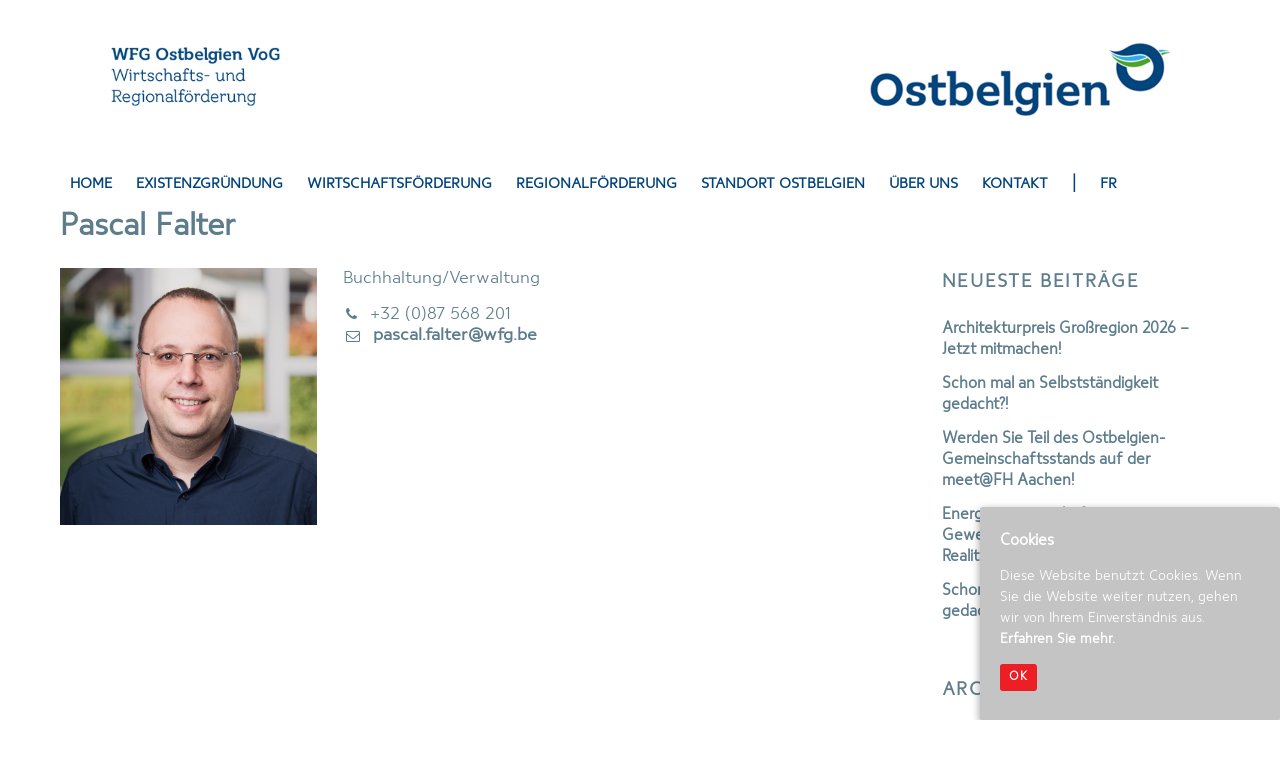

--- FILE ---
content_type: text/html; charset=UTF-8
request_url: https://www.wfg.be/team/falter-pascal/
body_size: 10767
content:

<!DOCTYPE html>
<html dir="ltr" lang="de-DE"
	prefix="og: https://ogp.me/ns#" >

<head>
		<meta charset="UTF-8" />
	<!-- wp_head -->
	<title>Pascal Falter - WFG Ostbelgien VoG</title>

		<!-- All in One SEO 4.2.8 - aioseo.com -->
		<meta name="description" content="Comptabilité/Administration" />
		<meta name="robots" content="max-image-preview:large" />
		<link rel="canonical" href="https://www.wfg.be/team/falter-pascal/" />
		<meta name="generator" content="All in One SEO (AIOSEO) 4.2.8 " />
		<meta property="og:locale" content="de_DE" />
		<meta property="og:site_name" content="WFG Ostbelgien VoG - Wirtschaftsförderungsgesellschaft Ostbelgiens" />
		<meta property="og:type" content="article" />
		<meta property="og:title" content="Pascal Falter - WFG Ostbelgien VoG" />
		<meta property="og:description" content="Comptabilité/Administration" />
		<meta property="og:url" content="https://www.wfg.be/team/falter-pascal/" />
		<meta property="article:published_time" content="2017-10-12T11:13:34+00:00" />
		<meta property="article:modified_time" content="2025-11-12T12:57:09+00:00" />
		<meta name="twitter:card" content="summary_large_image" />
		<meta name="twitter:title" content="Pascal Falter - WFG Ostbelgien VoG" />
		<meta name="twitter:description" content="Comptabilité/Administration" />
		<script type="application/ld+json" class="aioseo-schema">
			{"@context":"https:\/\/schema.org","@graph":[{"@type":"BreadcrumbList","@id":"https:\/\/www.wfg.be\/team\/falter-pascal\/#breadcrumblist","itemListElement":[{"@type":"ListItem","@id":"https:\/\/www.wfg.be\/#listItem","position":1,"item":{"@type":"WebPage","@id":"https:\/\/www.wfg.be\/","name":"Home","description":"Wirtschaftsf\u00f6rderung in Belgien \u2013 Standortmarketing in Ostbelgien. Die Wirtschaftsf\u00f6rderungsgesellschaft begleitet Sie bei der Gr\u00fcndung Ihres Unternehmens, ber\u00e4t Sie zu F\u00f6rdermitteln in Belgien und zur Ansiedlung Ihres Unternehmens in Ostbelgien.","url":"https:\/\/www.wfg.be\/"},"nextItem":"https:\/\/www.wfg.be\/team\/falter-pascal\/#listItem"},{"@type":"ListItem","@id":"https:\/\/www.wfg.be\/team\/falter-pascal\/#listItem","position":2,"item":{"@type":"WebPage","@id":"https:\/\/www.wfg.be\/team\/falter-pascal\/","name":"Pascal Falter","description":"Comptabilit\u00e9\/Administration","url":"https:\/\/www.wfg.be\/team\/falter-pascal\/"},"previousItem":"https:\/\/www.wfg.be\/#listItem"}]},{"@type":"Organization","@id":"https:\/\/www.wfg.be\/#organization","name":"WFG Ostbelgien VoG","url":"https:\/\/www.wfg.be\/"},{"@type":"WebPage","@id":"https:\/\/www.wfg.be\/team\/falter-pascal\/#webpage","url":"https:\/\/www.wfg.be\/team\/falter-pascal\/","name":"Pascal Falter - WFG Ostbelgien VoG","description":"Comptabilit\u00e9\/Administration","inLanguage":"de-DE","isPartOf":{"@id":"https:\/\/www.wfg.be\/#website"},"breadcrumb":{"@id":"https:\/\/www.wfg.be\/team\/falter-pascal\/#breadcrumblist"},"author":"https:\/\/www.wfg.be\/author\/catherine-jungbluthwfg-be\/#author","creator":"https:\/\/www.wfg.be\/author\/catherine-jungbluthwfg-be\/#author","image":{"@type":"ImageObject","url":"https:\/\/www.wfg.be\/wp-content\/uploads\/2017\/10\/Portraits-0020.jpg","@id":"https:\/\/www.wfg.be\/#mainImage","width":1772,"height":1772},"primaryImageOfPage":{"@id":"https:\/\/www.wfg.be\/team\/falter-pascal\/#mainImage"},"datePublished":"2017-10-12T11:13:34+00:00","dateModified":"2025-11-12T12:57:09+00:00"},{"@type":"WebSite","@id":"https:\/\/www.wfg.be\/#website","url":"https:\/\/www.wfg.be\/","name":"WFG Ostbelgien VoG","description":"Wirtschaftsf\u00f6rderungsgesellschaft Ostbelgiens","inLanguage":"de-DE","publisher":{"@id":"https:\/\/www.wfg.be\/#organization"}}]}
		</script>
		<!-- All in One SEO -->

<link rel='dns-prefetch' href='//fonts.googleapis.com' />
<link rel='dns-prefetch' href='//s.w.org' />
<link rel="alternate" type="application/rss+xml" title="WFG Ostbelgien VoG &raquo; Feed" href="https://www.wfg.be/feed/" />
<link rel="alternate" type="application/rss+xml" title="WFG Ostbelgien VoG &raquo; Kommentar-Feed" href="https://www.wfg.be/comments/feed/" />
		<script type="text/javascript">
			window._wpemojiSettings = {"baseUrl":"https:\/\/s.w.org\/images\/core\/emoji\/11\/72x72\/","ext":".png","svgUrl":"https:\/\/s.w.org\/images\/core\/emoji\/11\/svg\/","svgExt":".svg","source":{"concatemoji":"https:\/\/www.wfg.be\/wp-includes\/js\/wp-emoji-release.min.js?ver=4.9.28"}};
			!function(e,a,t){var n,r,o,i=a.createElement("canvas"),p=i.getContext&&i.getContext("2d");function s(e,t){var a=String.fromCharCode;p.clearRect(0,0,i.width,i.height),p.fillText(a.apply(this,e),0,0);e=i.toDataURL();return p.clearRect(0,0,i.width,i.height),p.fillText(a.apply(this,t),0,0),e===i.toDataURL()}function c(e){var t=a.createElement("script");t.src=e,t.defer=t.type="text/javascript",a.getElementsByTagName("head")[0].appendChild(t)}for(o=Array("flag","emoji"),t.supports={everything:!0,everythingExceptFlag:!0},r=0;r<o.length;r++)t.supports[o[r]]=function(e){if(!p||!p.fillText)return!1;switch(p.textBaseline="top",p.font="600 32px Arial",e){case"flag":return s([55356,56826,55356,56819],[55356,56826,8203,55356,56819])?!1:!s([55356,57332,56128,56423,56128,56418,56128,56421,56128,56430,56128,56423,56128,56447],[55356,57332,8203,56128,56423,8203,56128,56418,8203,56128,56421,8203,56128,56430,8203,56128,56423,8203,56128,56447]);case"emoji":return!s([55358,56760,9792,65039],[55358,56760,8203,9792,65039])}return!1}(o[r]),t.supports.everything=t.supports.everything&&t.supports[o[r]],"flag"!==o[r]&&(t.supports.everythingExceptFlag=t.supports.everythingExceptFlag&&t.supports[o[r]]);t.supports.everythingExceptFlag=t.supports.everythingExceptFlag&&!t.supports.flag,t.DOMReady=!1,t.readyCallback=function(){t.DOMReady=!0},t.supports.everything||(n=function(){t.readyCallback()},a.addEventListener?(a.addEventListener("DOMContentLoaded",n,!1),e.addEventListener("load",n,!1)):(e.attachEvent("onload",n),a.attachEvent("onreadystatechange",function(){"complete"===a.readyState&&t.readyCallback()})),(n=t.source||{}).concatemoji?c(n.concatemoji):n.wpemoji&&n.twemoji&&(c(n.twemoji),c(n.wpemoji)))}(window,document,window._wpemojiSettings);
		</script>
		<style type="text/css">
img.wp-smiley,
img.emoji {
	display: inline !important;
	border: none !important;
	box-shadow: none !important;
	height: 1em !important;
	width: 1em !important;
	margin: 0 .07em !important;
	vertical-align: -0.1em !important;
	background: none !important;
	padding: 0 !important;
}
</style>
<link rel='stylesheet' id='themify-common-css'  href='https://www.wfg.be/wp-content/themes/themify-ultra/themify/css/themify.common.css?ver=4.9.28' type='text/css' media='all' />
<meta name="themify-framework-css" content="themify-framework-css" id="themify-framework-css">
<meta name="builder-styles-css" content="" id="builder-styles-css">
<link rel='stylesheet' id='cookie-consent-style-css'  href='https://www.wfg.be/wp-content/plugins/uk-cookie-consent/assets/css/style.css?ver=4.9.28' type='text/css' media='all' />
<link rel='stylesheet' id='mc4wp-form-themes-css'  href='https://www.wfg.be/wp-content/plugins/mailchimp-for-wp/assets/css/form-themes.css?ver=4.9.13' type='text/css' media='all' />
<link rel='stylesheet' id='wpdreams-asl-basic-css'  href='https://www.wfg.be/wp-content/plugins/ajax-search-lite/css/style.basic.css?ver=4.10.3' type='text/css' media='all' />
<link rel='stylesheet' id='wpdreams-ajaxsearchlite-css'  href='https://www.wfg.be/wp-content/plugins/ajax-search-lite/css/style-curvy-blue.css?ver=4.10.3' type='text/css' media='all' />
<link rel='stylesheet' id='theme-style-css'  href='https://www.wfg.be/wp-content/themes/themify-ultra/style.css?ver=1.8.6.1504425893' type='text/css' media='all' />
<link rel='stylesheet' id='themify-media-queries-css'  href='https://www.wfg.be/wp-content/themes/themify-ultra/media-queries.css?ver=1.8.6.1504425893' type='text/css' media='all' />
<link rel='stylesheet' id='ultra-header-css'  href='https://www.wfg.be/wp-content/themes/themify-ultra/styles/header-top-widgets.css?ver=4.9.28' type='text/css' media='all' />
<link rel='stylesheet' id='theme-style-child-css'  href='https://www.wfg.be/wp-content/themes/themify-ultra-child/style.css?ver=1.8.6.1504425893' type='text/css' media='all' />
<link rel='stylesheet' id='themify-builder-1573-generated-css'  href='https://www.wfg.be/wp-content/uploads/themify-css/themify-builder-1573-generated.css?ver=1762952229' type='text/css' media='all' />
<link rel='stylesheet' id='themify-customize-css'  href='https://www.wfg.be/wp-content/uploads/themify-customizer.css?ver=21.03.06.09.43.17' type='text/css' media='all' />
<link rel='stylesheet' id='themify-google-fonts-css'  href='https://fonts.googleapis.com/css?family=Open+Sans%3A400italic%2C600italic%2C700italic%2C400%2C300%2C600%2C700&#038;subset=latin&#038;ver=4.9.28' type='text/css' media='all' />
<link rel='stylesheet' id='themify-font-icons-css2-css'  href='https://www.wfg.be/wp-content/plugins/themify-ptb/admin/themify-icons/font-awesome.min.css?ver=1.5.2' type='text/css' media='all' />
<link rel='stylesheet' id='ptb-colors-css'  href='https://www.wfg.be/wp-content/plugins/themify-ptb/admin/themify-icons/themify.framework.min.css?ver=1.5.2' type='text/css' media='all' />
<link rel='stylesheet' id='ptb-css'  href='https://www.wfg.be/wp-content/plugins/themify-ptb/public/css/ptb-public.min.css?ver=1.5.2' type='text/css' media='all' />
<script type='text/javascript' src='https://www.wfg.be/wp-includes/js/jquery/jquery.js?ver=1.12.4'></script>
<script type='text/javascript' src='https://www.wfg.be/wp-includes/js/jquery/jquery-migrate.min.js?ver=1.4.1'></script>
<script type='text/javascript'>
/* <![CDATA[ */
var ptb = {"url":"https:\/\/www.wfg.be\/wp-content\/plugins\/themify-ptb\/public\/","ver":"1.5.2","min":{"css":{"lightbox":1},"js":[]},"include":"https:\/\/www.wfg.be\/wp-includes\/js\/"};
/* ]]> */
</script>
<script type='text/javascript' defer="defer" defer="defer" src='https://www.wfg.be/wp-content/plugins/themify-ptb/public/js/ptb-public.min.js?ver=1.5.2'></script>
<link rel='https://api.w.org/' href='https://www.wfg.be/wp-json/' />
<link rel="EditURI" type="application/rsd+xml" title="RSD" href="https://www.wfg.be/xmlrpc.php?rsd" />
<link rel="wlwmanifest" type="application/wlwmanifest+xml" href="https://www.wfg.be/wp-includes/wlwmanifest.xml" /> 
<link rel='prev' title='Yannick Grosch' href='https://www.wfg.be/team/grosch-yannick/' />
<link rel='next' title='Catherine Jungbluth' href='https://www.wfg.be/team/jungbluth-catherine-2/' />
<meta name="generator" content="WordPress 4.9.28" />
<link rel='shortlink' href='https://www.wfg.be/?p=1573' />
<link rel="alternate" type="application/json+oembed" href="https://www.wfg.be/wp-json/oembed/1.0/embed?url=https%3A%2F%2Fwww.wfg.be%2Fteam%2Ffalter-pascal%2F" />
<link rel="alternate" type="text/xml+oembed" href="https://www.wfg.be/wp-json/oembed/1.0/embed?url=https%3A%2F%2Fwww.wfg.be%2Fteam%2Ffalter-pascal%2F&#038;format=xml" />
        <script type="text/javascript">
            ajaxurl = 'https://www.wfg.be/wp-admin/admin-ajax.php';
        </script>
        <style id="ctcc-css" type="text/css" media="screen">
				#catapult-cookie-bar {
					box-sizing: border-box;
					max-height: 0;
					opacity: 0;
					z-index: 99999;
					overflow: hidden;
					color: #ffffff;
					position: fixed;
					right: 20px;
					bottom: 6%;
					width: 300px;
					background-color: #c4c4c4;
				}
				#catapult-cookie-bar a {
					color: #fff;
				}
				#catapult-cookie-bar .x_close span {
					background-color: ;
				}
				button#catapultCookie {
					background:;
					color: ;
					border: 0; padding: 6px 9px; border-radius: 3px;
				}
				#catapult-cookie-bar h3 {
					color: #ffffff;
				}
				.has-cookie-bar #catapult-cookie-bar {
					opacity: 1;
					max-height: 999px;
					min-height: 30px;
				}</style>



<link href="https://www.wfg.be/wp-content/uploads/2017/11/ob-logo.jpg" rel="shortcut icon" /> 

<script type="text/javascript">

  var _gaq = _gaq || [];
  _gaq.push(['_setAccount', 'UA-109124975-1']);
  _gaq.push(['_trackPageview']);

  (function() {
    var ga = document.createElement('script'); ga.type = 'text/javascript'; ga.async = true;
    ga.src = ('https:' == document.location.protocol ? 'https://ssl' : 'http://www') + '.google-analytics.com/ga.js';
    var s = document.getElementsByTagName('script')[0]; s.parentNode.insertBefore(ga, s);
  })();
</script>
<div id="fb-root"></div>
<script>(function(d, s, id) {
  var js, fjs = d.getElementsByTagName(s)[0];
  if (d.getElementById(id)) return;
  js = d.createElement(s); js.id = id;
  js.src = 'https://connect.facebook.net/en_US/sdk.js#xfbml=1&version=v3.2';
  fjs.parentNode.insertBefore(js, fjs);
}(document, 'script', 'facebook-jssdk'));</script>	<script type="text/javascript">
		var tf_mobile_menu_trigger_point = 1200;
	</script>
<meta name="viewport" content="width=device-width, initial-scale=1">

	<style>
	@-webkit-keyframes themifyAnimatedBG {
		0% { background-color: #33baab; }
100% { background-color: #e33b9e; }
50% { background-color: #4961d7; }
33.333333333333% { background-color: #2ea85c; }
25% { background-color: #2bb8ed; }
20% { background-color: #dd5135; }

	}
	@keyframes themifyAnimatedBG {
		0% { background-color: #33baab; }
100% { background-color: #e33b9e; }
50% { background-color: #4961d7; }
33.333333333333% { background-color: #2ea85c; }
25% { background-color: #2bb8ed; }
20% { background-color: #dd5135; }

	}
	.themify_builder_row.animated-bg {
		-webkit-animation: themifyAnimatedBG 30000ms infinite alternate;
		animation: themifyAnimatedBG 30000ms infinite alternate;
	}
	</style>
					<link rel="preconnect" href="https://fonts.gstatic.com" crossorigin />
				<link rel="preload" as="style" href="//fonts.googleapis.com/css?family=Open+Sans&display=swap" />
				<link rel="stylesheet" href="//fonts.googleapis.com/css?family=Open+Sans&display=swap" media="all" />
				                <style>
                    
					div[id*='ajaxsearchlitesettings'].searchsettings .asl_option_inner label {
						font-size: 0px !important;
						color: rgba(0, 0, 0, 0);
					}
					div[id*='ajaxsearchlitesettings'].searchsettings .asl_option_inner label:after {
						font-size: 11px !important;
						position: absolute;
						top: 0;
						left: 0;
						z-index: 1;
					}
					.asl_w_container {
						width: 100%;
						margin: 0px 0px 0px 0px;
						min-width: 200px;
					}
					div[id*='ajaxsearchlite'].asl_m {
						width: 100%;
					}
					div[id*='ajaxsearchliteres'].wpdreams_asl_results div.resdrg span.highlighted {
						font-weight: bold;
						color: rgb(43, 166, 217);
						background-color: rgba(238, 238, 238, 1);
					}
					div[id*='ajaxsearchliteres'].wpdreams_asl_results .results div.asl_image {
						width: 70px;
						height: 70px;
						background-size: cover;
						background-repeat: no-repeat;
					}
					div.asl_r .results {
						max-height: none;
					}
				
						div.asl_r.asl_w.vertical .results .item::after {
							display: block;
							position: absolute;
							bottom: 0;
							content: '';
							height: 1px;
							width: 100%;
							background: #D8D8D8;
						}
						div.asl_r.asl_w.vertical .results .item.asl_last_item::after {
							display: none;
						}
					                </style>
                
</head>

<body class="team-template-default single single-team postid-1573 ptb_single ptb_single_team themify-fw-4-0-9 themify-ultra-2-0-3 skin-default webkit not-ie default_width sidebar1 no-home no-touch themify_lightboxed_images builder-parallax-scrolling-active ready-view header-top-widgets no-fixed-header footer-horizontal-left  logo-off tagline-off social-widget-off rss-off search-off header-widgets-off footer-widgets-off single-classic-layout tile_enable filter-hover-none filter-featured-only masonry-enabled">

<script type="text/javascript">
	function themifyMobileMenuTrigger(e) {
		if( document.body.clientWidth > 0 && document.body.clientWidth <= tf_mobile_menu_trigger_point ) {
			document.body.classList.add( 'mobile_menu_active' );
		} else {
			document.body.classList.remove( 'mobile_menu_active' );
		}
	}
	themifyMobileMenuTrigger();
	document.addEventListener( 'DOMContentLoaded', function () {
		jQuery( window ).on('tfsmartresize.tf_mobile_menu', themifyMobileMenuTrigger );
	}, false );
</script>

<div id="pagewrap" class="hfeed site">

			<div id="headerwrap"   >
                        			                                                    <div class="header-icons">
                                <a id="menu-icon" href="#mobile-menu"><span class="menu-icon-inner"></span></a>
                            </div>
                        
			<header id="header" class="pagewidth clearfix" itemscope="itemscope" itemtype="https://schema.org/WPHeader">

	            <!-- hook content: themify_header_start --><script type="text/javascript">
                            if(!document.getElementById( "builder-styles" ) && document.getElementById( "builder-styles-css" ) ) document.getElementById( "builder-styles-css" ).insertAdjacentHTML( "beforebegin", "<link id='builder-styles' rel='stylesheet' href='https://www.wfg.be/wp-content/themes/themify-ultra/themify/themify-builder/css/themify-builder-style.css?ver=4.0.9' type='text/css' />" );
                        </script>        <link class="themify-builder-generated-css" type="text/css" rel="stylesheet" href="https://www.wfg.be/wp-content/uploads/themify-css/themify-builder-385-generated.css?ver=1761050980" />
        <div class="themify_builder_content themify_builder_content-385 themify_builder not_editable_builder" data-postid="385">
    
				<!-- module_row -->
		<div  class="themify_builder_row module_row clearfix module_row_0 themify_builder_385_row module_row_385-0 hide-mobile">
						<div class="row_inner col_align_top" >
                            
		<div  class="module_column tb-column col4-2 first tb_385_column module_column_0 module_column_385-0-0" >
                                                                <div class="tb-column-inner">
                            

<!-- module text -->
<div  id="text-385-0-0-0" class="module module-text text-385-0-0-0    ">
    <!--insert-->
    
        <p><a href="https://www.wfg.be"><img class="alignnone wp-image-287" src="https://www.wfg.be/wp-content/uploads/2017/07/logo-wfg.png" alt="" width="173" height="75" /></a></p>        </div>
<!-- /module text -->

                        </div>
                    		</div>
		
		<div  class="module_column tb-column col4-2 last tb_385_column module_column_1 module_column_385-0-1" >
                                                                <div class="tb-column-inner">
                            

<!-- module text -->
<div  id="text-385-0-1-0" class="module module-text text-385-0-1-0    ">
    <!--insert-->
    
        <p><a href="https://www.wfg.be"><img class="alignright wp-image-292" src="https://www.wfg.be/wp-content/uploads/2017/07/logo-ob.png" alt="" width="300" height="75" srcset="https://www.wfg.be/wp-content/uploads/2017/07/logo-ob.png 400w, https://www.wfg.be/wp-content/uploads/2017/07/logo-ob-300x75.png 300w" sizes="(max-width: 300px) 100vw, 300px" /></a></p>        </div>
<!-- /module text -->

                        </div>
                    		</div>
		                                </div>
                                <!-- /row_inner -->
                        </div>
                        <!-- /module_row -->
		

				<!-- module_row -->
		<div  class="themify_builder_row module_row clearfix noprint module_row_1 themify_builder_385_row module_row_385-1 hide-desktop hide-tablet">
						<div class="row_inner col_align_top" >
                            
		<div  class="module_column tb-column col-full first tb_385_column module_column_0 module_column_385-1-0" >
                                                                <div class="tb-column-inner">
                            

<!-- module text -->
<div  id="text-385-1-0-0" class="module module-text text-385-1-0-0    ">
    <!--insert-->
    
        <p><a href="https://www.wfg.be"><img class="size-full wp-image-1844 aligncenter" src="https://www.wfg.be/wp-content/uploads/2017/05/wfg-logo-mobile.png" alt="" width="480" height="69" srcset="https://www.wfg.be/wp-content/uploads/2017/05/wfg-logo-mobile.png 480w, https://www.wfg.be/wp-content/uploads/2017/05/wfg-logo-mobile-300x43.png 300w" sizes="(max-width: 480px) 100vw, 480px" /></a></p>        </div>
<!-- /module text -->

                        </div>
                    		</div>
		                                </div>
                                <!-- /row_inner -->
                        </div>
                        <!-- /module_row -->
		
</div><!-- /hook content: themify_header_start -->
	            <div class="header-bar">
		            
									</div>
				<!-- /.header-bar -->

									<div id="mobile-menu" class="sidemenu sidemenu-off">

						<div class="navbar-wrapper clearfix">

							
							
							<nav id="main-nav-wrap" itemscope="itemscope" itemtype="https://schema.org/SiteNavigationElement">
																	<ul id="main-nav" class="main-nav menu-name-de-menu"><li id='menu-item-35' class="menu-item menu-item-type-post_type menu-item-object-page menu-item-home" ><a  href="https://www.wfg.be/">Home</a> </li>
<li id='menu-item-587' class="menu-item menu-item-type-post_type menu-item-object-page menu-item-has-children has-sub-menu has-sub-menu" ><a  href="https://www.wfg.be/existenzgruendung-selbststaendigkeit/">Existenzgründung</a> 
<ul class="sub-menu">
<li id='menu-item-590' class="menu-item menu-item-type-post_type menu-item-object-page" ><a  href="https://www.wfg.be/existenzgruendung-selbststaendigkeit/projektvorbereitung/">Projektvorbereitung</a> </li>
<li id='menu-item-589' class="menu-item menu-item-type-post_type menu-item-object-page" ><a  href="https://www.wfg.be/existenzgruendung-selbststaendigkeit/formalitaeten-und-genehmigungen/">Formalitäten &#038; Genehmigungen</a> </li>
<li id='menu-item-588' class="menu-item menu-item-type-post_type menu-item-object-page" ><a  href="https://www.wfg.be/existenzgruendung-selbststaendigkeit/finanzierung-beihilfen/">Finanzierung &#038; Beihilfen</a> </li>
<li id='menu-item-11972' class="menu-item menu-item-type-post_type menu-item-object-page" ><a  href="https://www.wfg.be/existenzgruendung-selbststaendigkeit/wirtschaft-macht-schule/">Wirtschaft macht Schule</a> </li>
</ul>
</li>
<li id='menu-item-594' class="menu-item menu-item-type-post_type menu-item-object-page menu-item-has-children has-sub-menu has-sub-menu" ><a  href="https://www.wfg.be/wirtschaftsfoerderung/">Wirtschaftsförderung</a> 
<ul class="sub-menu">
<li id='menu-item-599' class="menu-item menu-item-type-post_type menu-item-object-page" ><a  href="https://www.wfg.be/wirtschaftsfoerderung/projektfoerderung/">Projektförderung</a> </li>
<li id='menu-item-595' class="menu-item menu-item-type-post_type menu-item-object-page" ><a  href="https://www.wfg.be/wirtschaftsfoerderung/beihilfen-finanzierungen/">Beihilfen &#038; Finanzierungen</a> </li>
<li id='menu-item-7256' class="menu-item menu-item-type-post_type menu-item-object-page" ><a  href="https://www.wfg.be/digital/">Digitalisierung</a> </li>
<li id='menu-item-597' class="menu-item menu-item-type-post_type menu-item-object-page" ><a  href="https://www.wfg.be/wirtschaftsfoerderung/exportfoerderung/">Exportförderung</a> </li>
<li id='menu-item-596' class="menu-item menu-item-type-post_type menu-item-object-page" ><a  href="https://www.wfg.be/wirtschaftsfoerderung/betriebsnachfolge/">Betriebsnachfolge</a> </li>
<li id='menu-item-1297' class="menu-item menu-item-type-post_type menu-item-object-page" ><a  href="https://www.wfg.be/wirtschaftsfoerderung/holz/">Holz &#038; Wirtschaft</a> </li>
<li id='menu-item-7816' class="menu-item menu-item-type-custom menu-item-object-custom" ><a  href="https://anchor.fm/ost-cast">OST-CAST</a> </li>
</ul>
</li>
<li id='menu-item-591' class="menu-item menu-item-type-post_type menu-item-object-page menu-item-has-children has-sub-menu has-sub-menu" ><a  href="https://www.wfg.be/regionalfoerderung/">Regionalförderung</a> 
<ul class="sub-menu">
<li id='menu-item-593' class="menu-item menu-item-type-post_type menu-item-object-page" ><a  href="https://www.wfg.be/regionalfoerderung/laendliche-entwicklung/">Ländliche Entwicklung</a> </li>
<li id='menu-item-592' class="menu-item menu-item-type-post_type menu-item-object-page" ><a  href="https://www.wfg.be/regionalfoerderung/lokale-aktionsgruppen-lag/">Lokale Aktionsgruppen</a> </li>
<li id='menu-item-1079' class="menu-item menu-item-type-post_type menu-item-object-page" ><a  href="https://www.wfg.be/regionalfoerderung/dorfleben-entwicklung/">Dorfleben</a> </li>
<li id='menu-item-1078' class="menu-item menu-item-type-post_type menu-item-object-page" ><a  href="https://www.wfg.be/regionalfoerderung/baukultur/">Baukultur</a> </li>
<li id='menu-item-9377' class="menu-item menu-item-type-post_type menu-item-object-page" ><a  href="https://www.wfg.be/regionalfoerderung/nahversorgung-nachhaltigkeit/">Nahversorgung &#038; Nachhaltigkeit</a> </li>
<li id='menu-item-1319' class="menu-item menu-item-type-post_type menu-item-object-page" ><a  href="https://www.wfg.be/regionalfoerderung/projektvielfalt/">Projekte</a> </li>
</ul>
</li>
<li id='menu-item-31' class="menu-item menu-item-type-post_type menu-item-object-page menu-item-has-children has-sub-menu has-sub-menu" ><a  href="https://www.wfg.be/standort-ostbelgien/">Standort Ostbelgien</a> 
<ul class="sub-menu">
<li id='menu-item-749' class="menu-item menu-item-type-post_type menu-item-object-page" ><a  href="https://www.wfg.be/standort-ostbelgien/wirtschaftssstandort-ostbelgien/">Wirtschaftsstandort Ostbelgien</a> </li>
<li id='menu-item-748' class="menu-item menu-item-type-post_type menu-item-object-page" ><a  href="https://www.wfg.be/standort-ostbelgien/investieren-ansiedeln/">Investieren und Ansiedeln</a> </li>
</ul>
</li>
<li id='menu-item-26' class="menu-item menu-item-type-post_type menu-item-object-page menu-item-has-children has-sub-menu has-sub-menu" ><a  href="https://www.wfg.be/ueberuns/">Über uns</a> 
<ul class="sub-menu">
<li id='menu-item-750' class="menu-item menu-item-type-post_type menu-item-object-page" ><a  href="https://www.wfg.be/ueberuns/ansprechpartner/">Ansprechpartner</a> </li>
<li id='menu-item-1088' class="menu-item menu-item-type-post_type menu-item-object-page" ><a  href="https://www.wfg.be/ueberuns/gremien/">Gremien</a> </li>
</ul>
</li>
<li id='menu-item-225' class="menu-item menu-item-type-post_type menu-item-object-page" ><a  href="https://www.wfg.be/kontakt/">Kontakt</a> </li>
<li id='menu-item-4866' class="menu-item menu-item-type-custom menu-item-object-custom" ><a  href="#">|</a> </li>
<li id='menu-item-4867-fr' class="lang-item lang-item-94 lang-item-fr no-translation menu-item menu-item-type-custom menu-item-object-custom" ><a  href="https://www.wfg.be/fr/home-2/">FR</a> </li>
</ul>									<!-- /#main-nav -->
									
																		
															</nav>
							<!-- /#main-nav-wrap -->
							
						</div>

						
						<a id="menu-icon-close" href="#"></a>
					</div>
					<!-- /#mobile-menu -->
				
				
				
				
			</header>
			<!-- /#header -->

	        
		</div>
		<!-- /#headerwrap -->
	
	<div id="body" class="clearfix">

		

	
	<!-- layout-container -->
	<div id="layout" class="pagewidth clearfix">

		
		<!-- content -->
		<div id="content" class="list-post">
			<article id="post-1573" class="ptb_post clearfix post-1573 team type-team status-publish hentry category-verwaltung tag-falter portfolio-category-team has-post-title has-post-date has-post-category has-post-tag has-post-comment has-post-author  ptb_post clearfix cat-40">        <div class="ptb_items_wrapper entry-content" itemscope itemtype="https://schema.org/Article">
                                            <div class="ptb_first_row ptb_row ptb_team_row ">
                                                                            <div class="ptb_col ptb_col3-1 ptb_col_first">
                                                                                                            
                                                <div class="ptb_module ptb_title"><h1 class="ptb_post_title ptb_entry_title" itemprop="name">
	                Pascal Falter</h1>                </div><!-- .ptb_module.ptb_title -->                                                                                                                                        </div>
                                                                                                            <div class="ptb_col ptb_col3-2 ptb_col_last">
                                                            </div>
                                                                                        </div>
                                            <div class="ptb_last_row ptb_row ptb_team_row ">
                                                                            <div class="ptb_col ptb_col3-1 ptb_col_first">
                                                                                                            
                                                <div class="ptb_module ptb_thumbnail">                <figure class="ptb_post_image clearfix">
		<a  href="https://www.wfg.be/team/falter-pascal/">		<img src="https://www.wfg.be/wp-content/uploads/2017/10/Portraits-0020.jpg" alt="Portraits-0020"
			 title="Portraits-0020"/>
			 </a>	</figure>                </div><!-- .ptb_module.ptb_thumbnail -->                                                                                                                                        </div>
                                                                                                            <div class="ptb_col ptb_col3-2 ptb_col_last">
                                                                                                            
                                                <div class="ptb_module ptb_editor"><div class="ptb_entry_content" itemprop="articleBody">
	<div id="themify_builder_content-1573" data-postid="1573" class="themify_builder_content themify_builder_content-1573 themify_builder">

    				<!-- module_row -->
		<div  class="themify_builder_row module_row clearfix module_row_0 themify_builder_1573_row module_row_1573-0">
						<div class="row_inner col_align_top" >
                            
		<div  class="module_column tb-column col-full first tb_1573_column module_column_0 module_column_1573-0-0" >
                                                                <div class="tb-column-inner">
                            

<!-- module text -->
<div  id="text-1573-0-0-0" class="module module-text text-1573-0-0-0  repeat  ">
    <!--insert-->
    
        <p>Buchhaltung/Verwaltung</p>        </div>
<!-- /module text -->



    <!-- module icon -->
    <div id="icon-1573-0-0-1" class="module icon-1573-0-0-1  ">
        <!--insert-->
        
        <div class="module-icon normal none icon_horizontal icon_position_left">
                            <div class="module-icon-item">
                                                                        <i class="fa fa-phone ui blue"></i>
                                                                            <span>+32 (0)87 568 201</span>
                                                                </div>
                    </div>
    </div>
    <!-- /module icon -->



    <!-- module icon -->
    <div id="icon-1573-0-0-2" class="module icon-1573-0-0-2  ">
        <!--insert-->
        
        <div class="module-icon normal none icon_horizontal icon_position_left">
                            <div class="module-icon-item">
                                            <a href="mailto:pascal.falter@wfg.be">
                                                                            <i class="fa fa-envelope-o ui blue"></i>
                                                                            <span>pascal.falter@wfg.be</span>
                                                                        </a>
                                    </div>
                    </div>
    </div>
    <!-- /module icon -->

                        </div>
                    		</div>
		                                </div>
                                <!-- /row_inner -->
                        </div>
                        <!-- /module_row -->
		</div>
    </div></div><!-- .ptb_module.ptb_editor -->                                                                                                                                        </div>
                                                                                        </div>
                          
        </div>  
        </article>		</div>
		<!-- /content -->

		
		    
    <aside id="sidebar" itemscope="itemscope" itemtype="https://schema.org/WPSidebar">

        
			<div id="recent-posts-2" class="widget widget_recent_entries">		<h4 class="widgettitle">Neueste Beiträge</h4>		<ul>
											<li>
					<a href="https://www.wfg.be/architekturpreis-grossregion-2026-jetzt-mitmachen/">Architekturpreis Großregion 2026 – Jetzt mitmachen!</a>
									</li>
											<li>
					<a href="https://www.wfg.be/schon-mal-an-selbststaendigkeit-gedacht-7/">Schon mal an Selbstständigkeit gedacht?!</a>
									</li>
											<li>
					<a href="https://www.wfg.be/werden-sie-teil-des-ostbelgien-gemeinschaftsstands-auf-der-meetfh-aachen/">Werden Sie Teil des Ostbelgien-Gemeinschaftsstands auf der meet@FH Aachen!</a>
									</li>
											<li>
					<a href="https://www.wfg.be/energiegemeinschaften-in-gewerbeparks-vom-konzept-zur-realitaet/">Energiegemeinschaften in Gewerbeparks: Vom Konzept zur Realität</a>
									</li>
											<li>
					<a href="https://www.wfg.be/schon-mal-an-selbststaendigkeit-gedacht-6/">Schon mal an Selbstständigkeit gedacht?!</a>
									</li>
					</ul>
		</div><div id="archives-2" class="widget widget_archive"><h4 class="widgettitle">Archive</h4>		<ul>
			<li><a href='https://www.wfg.be/2026/01/'>Januar 2026</a></li>
	<li><a href='https://www.wfg.be/2025/11/'>November 2025</a></li>
	<li><a href='https://www.wfg.be/2025/10/'>Oktober 2025</a></li>
	<li><a href='https://www.wfg.be/2025/09/'>September 2025</a></li>
	<li><a href='https://www.wfg.be/2025/08/'>August 2025</a></li>
	<li><a href='https://www.wfg.be/2025/07/'>Juli 2025</a></li>
	<li><a href='https://www.wfg.be/2025/06/'>Juni 2025</a></li>
	<li><a href='https://www.wfg.be/2025/03/'>März 2025</a></li>
	<li><a href='https://www.wfg.be/2025/02/'>Februar 2025</a></li>
	<li><a href='https://www.wfg.be/2024/12/'>Dezember 2024</a></li>
	<li><a href='https://www.wfg.be/2024/11/'>November 2024</a></li>
	<li><a href='https://www.wfg.be/2024/10/'>Oktober 2024</a></li>
	<li><a href='https://www.wfg.be/2024/09/'>September 2024</a></li>
	<li><a href='https://www.wfg.be/2024/08/'>August 2024</a></li>
	<li><a href='https://www.wfg.be/2024/07/'>Juli 2024</a></li>
	<li><a href='https://www.wfg.be/2024/05/'>Mai 2024</a></li>
	<li><a href='https://www.wfg.be/2024/04/'>April 2024</a></li>
	<li><a href='https://www.wfg.be/2024/03/'>März 2024</a></li>
	<li><a href='https://www.wfg.be/2024/02/'>Februar 2024</a></li>
	<li><a href='https://www.wfg.be/2023/12/'>Dezember 2023</a></li>
	<li><a href='https://www.wfg.be/2023/10/'>Oktober 2023</a></li>
	<li><a href='https://www.wfg.be/2023/09/'>September 2023</a></li>
	<li><a href='https://www.wfg.be/2023/08/'>August 2023</a></li>
	<li><a href='https://www.wfg.be/2023/07/'>Juli 2023</a></li>
	<li><a href='https://www.wfg.be/2023/05/'>Mai 2023</a></li>
	<li><a href='https://www.wfg.be/2023/04/'>April 2023</a></li>
	<li><a href='https://www.wfg.be/2023/03/'>März 2023</a></li>
	<li><a href='https://www.wfg.be/2023/02/'>Februar 2023</a></li>
	<li><a href='https://www.wfg.be/2023/01/'>Januar 2023</a></li>
	<li><a href='https://www.wfg.be/2022/12/'>Dezember 2022</a></li>
	<li><a href='https://www.wfg.be/2022/10/'>Oktober 2022</a></li>
	<li><a href='https://www.wfg.be/2022/09/'>September 2022</a></li>
	<li><a href='https://www.wfg.be/2022/08/'>August 2022</a></li>
	<li><a href='https://www.wfg.be/2022/06/'>Juni 2022</a></li>
	<li><a href='https://www.wfg.be/2022/04/'>April 2022</a></li>
	<li><a href='https://www.wfg.be/2022/03/'>März 2022</a></li>
	<li><a href='https://www.wfg.be/2022/02/'>Februar 2022</a></li>
	<li><a href='https://www.wfg.be/2022/01/'>Januar 2022</a></li>
	<li><a href='https://www.wfg.be/2021/12/'>Dezember 2021</a></li>
	<li><a href='https://www.wfg.be/2021/11/'>November 2021</a></li>
	<li><a href='https://www.wfg.be/2021/10/'>Oktober 2021</a></li>
	<li><a href='https://www.wfg.be/2021/09/'>September 2021</a></li>
	<li><a href='https://www.wfg.be/2021/08/'>August 2021</a></li>
	<li><a href='https://www.wfg.be/2021/07/'>Juli 2021</a></li>
	<li><a href='https://www.wfg.be/2021/06/'>Juni 2021</a></li>
	<li><a href='https://www.wfg.be/2021/05/'>Mai 2021</a></li>
	<li><a href='https://www.wfg.be/2021/04/'>April 2021</a></li>
	<li><a href='https://www.wfg.be/2021/03/'>März 2021</a></li>
	<li><a href='https://www.wfg.be/2021/02/'>Februar 2021</a></li>
	<li><a href='https://www.wfg.be/2021/01/'>Januar 2021</a></li>
	<li><a href='https://www.wfg.be/2020/12/'>Dezember 2020</a></li>
	<li><a href='https://www.wfg.be/2020/11/'>November 2020</a></li>
	<li><a href='https://www.wfg.be/2020/10/'>Oktober 2020</a></li>
	<li><a href='https://www.wfg.be/2020/09/'>September 2020</a></li>
	<li><a href='https://www.wfg.be/2020/08/'>August 2020</a></li>
	<li><a href='https://www.wfg.be/2020/07/'>Juli 2020</a></li>
	<li><a href='https://www.wfg.be/2020/06/'>Juni 2020</a></li>
	<li><a href='https://www.wfg.be/2020/05/'>Mai 2020</a></li>
	<li><a href='https://www.wfg.be/2020/04/'>April 2020</a></li>
	<li><a href='https://www.wfg.be/2020/03/'>März 2020</a></li>
	<li><a href='https://www.wfg.be/2020/02/'>Februar 2020</a></li>
	<li><a href='https://www.wfg.be/2020/01/'>Januar 2020</a></li>
	<li><a href='https://www.wfg.be/2019/11/'>November 2019</a></li>
	<li><a href='https://www.wfg.be/2019/10/'>Oktober 2019</a></li>
	<li><a href='https://www.wfg.be/2019/09/'>September 2019</a></li>
	<li><a href='https://www.wfg.be/2019/08/'>August 2019</a></li>
	<li><a href='https://www.wfg.be/2019/06/'>Juni 2019</a></li>
	<li><a href='https://www.wfg.be/2019/05/'>Mai 2019</a></li>
	<li><a href='https://www.wfg.be/2019/04/'>April 2019</a></li>
	<li><a href='https://www.wfg.be/2019/03/'>März 2019</a></li>
	<li><a href='https://www.wfg.be/2019/02/'>Februar 2019</a></li>
	<li><a href='https://www.wfg.be/2019/01/'>Januar 2019</a></li>
	<li><a href='https://www.wfg.be/2018/12/'>Dezember 2018</a></li>
	<li><a href='https://www.wfg.be/2018/10/'>Oktober 2018</a></li>
	<li><a href='https://www.wfg.be/2018/09/'>September 2018</a></li>
	<li><a href='https://www.wfg.be/2018/07/'>Juli 2018</a></li>
	<li><a href='https://www.wfg.be/2018/06/'>Juni 2018</a></li>
	<li><a href='https://www.wfg.be/2018/05/'>Mai 2018</a></li>
	<li><a href='https://www.wfg.be/2018/04/'>April 2018</a></li>
	<li><a href='https://www.wfg.be/2018/03/'>März 2018</a></li>
	<li><a href='https://www.wfg.be/2018/02/'>Februar 2018</a></li>
	<li><a href='https://www.wfg.be/2018/01/'>Januar 2018</a></li>
	<li><a href='https://www.wfg.be/2017/12/'>Dezember 2017</a></li>
	<li><a href='https://www.wfg.be/2017/11/'>November 2017</a></li>
	<li><a href='https://www.wfg.be/2017/10/'>Oktober 2017</a></li>
	<li><a href='https://www.wfg.be/2017/09/'>September 2017</a></li>
		</ul>
		</div>
        
    </aside>
    <!-- /#sidebar -->

    
	</div>
	<!-- /layout-container -->


			</div><!-- /body -->

							<div id="footerwrap"   >
										<footer id="footer" class="pagewidth clearfix" itemscope="itemscope" itemtype="https://schema.org/WPFooter">
						<div class="back-top clearfix "><div class="arrow-up"><a href="#header"></a></div></div>
						<div class="main-col first clearfix">
							<div class="footer-left-wrap first">
																	<div class="footer-logo-wrapper clearfix">
										<div id="footer-logo"><a href="https://www.wfg.be" title="WFG Ostbelgien VoG"><span>WFG Ostbelgien VoG</span></a></div>										<!-- /footer-logo -->
									</div>
															
															</div>
							
							<div class="footer-right-wrap">
																	<div class="footer-nav-wrap">
										<ul id="footer-nav" class="footer-nav menu-name-de-footer"><li id="menu-item-273" class="menu-item menu-item-type-post_type menu-item-object-page menu-item-home menu-item-273"><a href="https://www.wfg.be/">Home</a></li>
<li id="menu-item-274" class="menu-item menu-item-type-post_type menu-item-object-page menu-item-274"><a href="https://www.wfg.be/kontakt/">Kontakt</a></li>
<li id="menu-item-272" class="menu-item menu-item-type-post_type menu-item-object-page menu-item-272"><a href="https://www.wfg.be/impressum/">Impressum</a></li>
<li id="menu-item-271" class="menu-item menu-item-type-post_type menu-item-object-page menu-item-271"><a href="https://www.wfg.be/datenschutzbestimmungen/">Datenschutz</a></li>
<li id="menu-item-8590" class="menu-item menu-item-type-post_type menu-item-object-page menu-item-8590"><a href="https://www.wfg.be/erklaerung-zur-barrierefreiheit/">Barrierefreiheit</a></li>
<li id="menu-item-10937" class="menu-item menu-item-type-post_type menu-item-object-page menu-item-10937"><a href="https://www.wfg.be/beschwerdemanagement/">Beschwerdemanagement</a></li>
<li id="menu-item-12131" class="menu-item menu-item-type-post_type menu-item-object-page menu-item-12131"><a href="https://www.wfg.be/eu-programme/">Europäische Programme</a></li>
<li id="menu-item-8594" class="menu-item menu-item-type-custom menu-item-object-custom menu-item-8594"><a href="https://www.facebook.com/wfgostbelgienvog"><i class="fa fa-facebook-square"></i> Facebook</a></li>
</ul>									</div>
									<!-- /.footer-nav-wrap -->
								
																	<div class="footer-text clearfix">
										<div class="footer-text-inner">
																																																								</div>
									</div>
									<!-- /.footer-text -->
															</div>
						</div>

						
											</footer><!-- /#footer -->

					
				</div><!-- /#footerwrap -->
			
		</div><!-- /#pagewrap -->

		
		<!-- SCHEMA BEGIN --><script type="application/ld+json">[{"@context":"https:\/\/schema.org","@type":"Person","mainEntityOfPage":{"@type":"WebPage","@id":"https:\/\/www.wfg.be\/team\/falter-pascal\/"},"name":"Pascal Falter","description":"Comptabilit\u00e9\/Administration","image":{"@type":"ImageObject","url":"https:\/\/www.wfg.be\/wp-content\/uploads\/2017\/10\/Portraits-0020-1024x1024.jpg","width":1024,"height":1024}}]</script><!-- /SCHEMA END -->		<!-- wp_footer -->
		<script type='text/javascript'>
/* <![CDATA[ */
var themify_vars = {"version":"4.0.9","url":"https:\/\/www.wfg.be\/wp-content\/themes\/themify-ultra\/themify","map_key":"AIzaSyCdTZQH78vTbrKdvWRBT71diy4mf5m0mio","includesURL":"https:\/\/www.wfg.be\/wp-includes\/","isCached":null,"minify":{"css":{"themify-icons":"https:\/\/www.wfg.be\/wp-content\/themes\/themify-ultra\/themify\/themify-icons\/themify-icons.css","themify.framework":"https:\/\/www.wfg.be\/wp-content\/themes\/themify-ultra\/themify\/css\/themify.framework.css","lightbox":"https:\/\/www.wfg.be\/wp-content\/themes\/themify-ultra\/themify\/css\/lightbox.css","themify-builder-style":"https:\/\/www.wfg.be\/wp-content\/themes\/themify-ultra\/themify\/themify-builder\/css\/themify-builder-style.css"},"js":{"backstretch.themify-version":"https:\/\/www.wfg.be\/wp-content\/themes\/themify-ultra\/themify\/js\/backstretch.themify-version.js","bigvideo":"https:\/\/www.wfg.be\/wp-content\/themes\/themify-ultra\/themify\/js\/bigvideo.js","themify.dropdown":"https:\/\/www.wfg.be\/wp-content\/themes\/themify-ultra\/themify\/js\/themify.dropdown.js","sliderPro.helpers":"https:\/\/www.wfg.be\/wp-content\/plugins\/builder-slider-pro\/assets\/sliderPro.helpers.js","themify-tiles":"https:\/\/www.wfg.be\/wp-content\/themes\/themify-ultra\/js\/themify-tiles.js","themify.mega-menu":"https:\/\/www.wfg.be\/wp-content\/themes\/themify-ultra\/themify\/megamenu\/js\/themify.mega-menu.js","themify.builder.script":"https:\/\/www.wfg.be\/wp-content\/themes\/themify-ultra\/themify\/themify-builder\/js\/themify.builder.script.js","themify.scroll-highlight":"https:\/\/www.wfg.be\/wp-content\/themes\/themify-ultra\/themify\/themify-builder\/js\/themify.scroll-highlight.js","themify-youtube-bg":"https:\/\/www.wfg.be\/wp-content\/themes\/themify-ultra\/themify\/themify-builder\/js\/themify-youtube-bg.js","themify.parallaxit":"https:\/\/www.wfg.be\/wp-content\/themes\/themify-ultra\/themify\/themify-builder\/js\/premium\/themify.parallaxit.js","themify.ticks":"https:\/\/www.wfg.be\/wp-content\/themes\/themify-ultra\/themify\/themify-builder\/js\/themify-ticks.js"}}};
var tbLocalScript = {"isAnimationActive":"1","isParallaxActive":"1","isParallaxScrollActive":"1","animationInviewSelectors":[".module.wow",".module_row.wow",".builder-posts-wrap > .post.wow",".module.module-pro-image"],"backgroundSlider":{"autoplay":5000},"animationOffset":"100","videoPoster":"https:\/\/www.wfg.be\/wp-content\/themes\/themify-ultra\/themify\/themify-builder\/img\/blank.png","backgroundVideoLoop":"yes","builder_url":"https:\/\/www.wfg.be\/wp-content\/themes\/themify-ultra\/themify\/themify-builder","framework_url":"https:\/\/www.wfg.be\/wp-content\/themes\/themify-ultra\/themify","version":"4.0.9","fullwidth_support":"1","fullwidth_container":"body","loadScrollHighlight":"1","addons":{"ab-image":{"selector":".module-ab-image","css":"https:\/\/www.wfg.be\/wp-content\/plugins\/builder-ab-image\/assets\/style.css","js":"https:\/\/www.wfg.be\/wp-content\/plugins\/builder-ab-image\/assets\/scripts.js","ver":"1.1.4"},"button":{"selector":".module-button","css":"https:\/\/www.wfg.be\/wp-content\/plugins\/builder-button\/assets\/style.min.css","js":"https:\/\/www.wfg.be\/wp-content\/plugins\/builder-button\/assets\/scripts.js","ver":"1.2.4"},"pro-image":{"selector":".module.module-pro-image","css":"https:\/\/www.wfg.be\/wp-content\/plugins\/builder-image-pro\/assets\/style.css","js":"https:\/\/www.wfg.be\/wp-content\/plugins\/builder-image-pro\/assets\/scripts.js","ver":"1.2.8"},"maps-pro":{"selector":".module-maps-pro, .module-type-maps-pro","css":"https:\/\/www.wfg.be\/wp-content\/plugins\/builder-maps-pro\/assets\/style.css","js":"https:\/\/www.wfg.be\/wp-content\/plugins\/builder-maps-pro\/assets\/scripts.js","ver":"1.3.0"},"pro-slider":{"selector":".module-pro-slider","css":"https:\/\/www.wfg.be\/wp-content\/plugins\/builder-slider-pro\/assets\/style.css","js":"https:\/\/www.wfg.be\/wp-content\/plugins\/builder-slider-pro\/assets\/scripts.js","ver":"1.3.6","external":"var builderSliderPro = {\"height_ratio\":\"1.9\",\"url\":\"https:\\\/\\\/www.wfg.be\\\/wp-content\\\/plugins\\\/builder-slider-pro\\\/assets\\\/\"};"}},"breakpoints":{"tablet_landscape":[769,"1024"],"tablet":[681,"768"],"mobile":"480"},"ticks":{"tick":30,"ajaxurl":"https:\/\/www.wfg.be\/wp-admin\/admin-ajax.php","postID":1573}};
var themifyScript = {"lightbox":{"lightboxSelector":".themify_lightbox","lightboxOn":true,"lightboxContentImages":true,"lightboxContentImagesSelector":".post-content a[href$=jpg],.page-content a[href$=jpg],.post-content a[href$=gif],.page-content a[href$=gif],.post-content a[href$=png],.page-content a[href$=png],.post-content a[href$=JPG],.page-content a[href$=JPG],.post-content a[href$=GIF],.page-content a[href$=GIF],.post-content a[href$=PNG],.page-content a[href$=PNG],.post-content a[href$=jpeg],.page-content a[href$=jpeg],.post-content a[href$=JPEG],.page-content a[href$=JPEG]","theme":"pp_default","social_tools":false,"allow_resize":true,"show_title":false,"overlay_gallery":false,"screenWidthNoLightbox":600,"deeplinking":false,"contentImagesAreas":".post, .type-page, .type-highlight, .type-slider","gallerySelector":".gallery-icon > a","lightboxGalleryOn":true},"lightboxContext":"body"};
var tbScrollHighlight = {"fixedHeaderSelector":"#headerwrap.fixed-header","speed":"900","navigation":"#main-nav, .module-menu .menu-bar","scrollOffset":"-5","scroll":"internal"};
/* ]]> */
</script>
<script type='text/javascript' defer="defer" src='https://www.wfg.be/wp-content/themes/themify-ultra/themify/js/main.js?ver=4.0.9'></script>
<script type='text/javascript'>
/* <![CDATA[ */
var ctcc_vars = {"expiry":"30","method":"1","version":"1"};
/* ]]> */
</script>
<script type='text/javascript' src='https://www.wfg.be/wp-content/plugins/uk-cookie-consent/assets/js/uk-cookie-consent-js.js?ver=2.3.0'></script>
<script type='text/javascript'>
window.ASL = typeof window.ASL !== 'undefined' ? window.ASL : {}; window.ASL.wp_rocket_exception = "DOMContentLoaded"; window.ASL.ajaxurl = "https:\/\/www.wfg.be\/wp-admin\/admin-ajax.php"; window.ASL.backend_ajaxurl = "https:\/\/www.wfg.be\/wp-admin\/admin-ajax.php"; window.ASL.js_scope = "jQuery"; window.ASL.asl_url = "https:\/\/www.wfg.be\/wp-content\/plugins\/ajax-search-lite\/"; window.ASL.detect_ajax = 1; window.ASL.media_query = 4754; window.ASL.version = 4754; window.ASL.pageHTML = ""; window.ASL.additional_scripts = [{"handle":"wd-asl-ajaxsearchlite","src":"https:\/\/www.wfg.be\/wp-content\/plugins\/ajax-search-lite\/js\/min\/plugin\/optimized\/asl-prereq.js","prereq":[]},{"handle":"wd-asl-ajaxsearchlite-core","src":"https:\/\/www.wfg.be\/wp-content\/plugins\/ajax-search-lite\/js\/min\/plugin\/optimized\/asl-core.js","prereq":[]},{"handle":"wd-asl-ajaxsearchlite-vertical","src":"https:\/\/www.wfg.be\/wp-content\/plugins\/ajax-search-lite\/js\/min\/plugin\/optimized\/asl-results-vertical.js","prereq":["wd-asl-ajaxsearchlite"]},{"handle":"wd-asl-ajaxsearchlite-autocomplete","src":"https:\/\/www.wfg.be\/wp-content\/plugins\/ajax-search-lite\/js\/min\/plugin\/optimized\/asl-autocomplete.js","prereq":["wd-asl-ajaxsearchlite"]},{"handle":"wd-asl-ajaxsearchlite-load","src":"https:\/\/www.wfg.be\/wp-content\/plugins\/ajax-search-lite\/js\/min\/plugin\/optimized\/asl-load.js","prereq":["wd-asl-ajaxsearchlite-autocomplete"]}]; window.ASL.script_async_load = false; window.ASL.init_only_in_viewport = true; window.ASL.font_url = "https:\/\/www.wfg.be\/wp-content\/plugins\/ajax-search-lite\/css\/fonts\/icons2.woff2"; window.ASL.scrollbar = false; window.ASL.css_async = false; window.ASL.highlight = {"enabled":false,"data":[]}; window.ASL.analytics = {"method":0,"tracking_id":"","string":"?ajax_search={asl_term}","event":{"focus":{"active":1,"action":"focus","category":"ASL","label":"Input focus","value":"1"},"search_start":{"active":0,"action":"search_start","category":"ASL","label":"Phrase: {phrase}","value":"1"},"search_end":{"active":1,"action":"search_end","category":"ASL","label":"{phrase} | {results_count}","value":"1"},"magnifier":{"active":1,"action":"magnifier","category":"ASL","label":"Magnifier clicked","value":"1"},"return":{"active":1,"action":"return","category":"ASL","label":"Return button pressed","value":"1"},"facet_change":{"active":0,"action":"facet_change","category":"ASL","label":"{option_label} | {option_value}","value":"1"},"result_click":{"active":1,"action":"result_click","category":"ASL","label":"{result_title} | {result_url}","value":"1"}}};
</script>
<script type='text/javascript' src='https://www.wfg.be/wp-content/plugins/ajax-search-lite/js/min/plugin/optimized/asl-prereq.js?ver=4754'></script>
<script type='text/javascript' src='https://www.wfg.be/wp-content/plugins/ajax-search-lite/js/min/plugin/optimized/asl-core.js?ver=4754'></script>
<script type='text/javascript' src='https://www.wfg.be/wp-content/plugins/ajax-search-lite/js/min/plugin/optimized/asl-results-vertical.js?ver=4754'></script>
<script type='text/javascript' src='https://www.wfg.be/wp-content/plugins/ajax-search-lite/js/min/plugin/optimized/asl-autocomplete.js?ver=4754'></script>
<script type='text/javascript' src='https://www.wfg.be/wp-content/plugins/ajax-search-lite/js/min/plugin/optimized/asl-load.js?ver=4754'></script>
<script type='text/javascript' src='https://www.wfg.be/wp-content/plugins/ajax-search-lite/js/min/plugin/optimized/asl-wrapper.js?ver=4754'></script>
<script type='text/javascript' src='https://www.wfg.be/wp-includes/js/imagesloaded.min.js?ver=3.2.0'></script>
<script type='text/javascript' defer="defer" src='https://www.wfg.be/wp-content/themes/themify-ultra/themify/js/themify.sidemenu.js?ver=1.8.6.1504425893'></script>
<script type='text/javascript'>
/* <![CDATA[ */
var themifyScript = {"themeURI":"https:\/\/www.wfg.be\/wp-content\/themes\/themify-ultra","lightbox":{"lightboxSelector":".themify_lightbox","lightboxOn":true,"lightboxContentImages":true,"lightboxContentImagesSelector":".post-content a[href$=jpg],.page-content a[href$=jpg],.post-content a[href$=gif],.page-content a[href$=gif],.post-content a[href$=png],.page-content a[href$=png],.post-content a[href$=JPG],.page-content a[href$=JPG],.post-content a[href$=GIF],.page-content a[href$=GIF],.post-content a[href$=PNG],.page-content a[href$=PNG],.post-content a[href$=jpeg],.page-content a[href$=jpeg],.post-content a[href$=JPEG],.page-content a[href$=JPEG]","theme":"pp_default","social_tools":false,"allow_resize":true,"show_title":false,"overlay_gallery":false,"screenWidthNoLightbox":600,"deeplinking":false,"contentImagesAreas":".post, .type-page, .type-highlight, .type-slider","gallerySelector":".gallery-icon > a","lightboxGalleryOn":true},"lightboxContext":"#pagewrap","fixedHeader":"","sticky_header":"","ajax_nonce":"d6f4830bea","ajax_url":"https:\/\/www.wfg.be\/wp-admin\/admin-ajax.php","smallScreen":"760","resizeRefresh":"250","parallaxHeader":"1","loadingImg":"https:\/\/www.wfg.be\/wp-content\/themes\/themify-ultra\/images\/loading.gif","maxPages":"0","currentPage":"1","pageLoaderEffect":"","autoInfinite":"auto","bufferPx":"50","infiniteURL":"0","scrollToNewOnLoad":"scroll","resetFilterOnLoad":"reset","fullPageScroll":"","shop_masonry":"no","tiledata":{"grids":{"post":{"1":["AAAA"],"2":["BBCC","BBCC"],"3":["DD.."],"4":[".EEF",".EEF"],"5":["DD..","BBCC","BBCC"],"6":[".EEF",".EEF","BBCC","BBCC"],"7":[".EEF",".EEF","DD.."],"8":[".EEF",".EEF","DD..","AAAA"],"9":[".EEF",".EEF","DD..","BBCC","BBCC"],"10":[".EEF",".EEF","DD..","MMNN","MMPP"],"11":[".EEF",".EEF","DD..","MMNN","MMPP","AAAA"],"12":[".EEF",".EEF","DD..","MMNN","MMPP","BBCC","BBCC"],"13":[".EEF",".EEF","DD..","MMNN","MMPP","LSRR","LSRR"]},"mobile":["AA",".."]},"default_grid":"post","small_screen_grid":"mobile","breakpoint":800,"padding":5,"full_width":false,"animate_init":false,"animate_resize":true,"animate_template":false},"responsiveBreakpoints":{"tablet_landscape":"1024","tablet":"768","mobile":"480"}};
/* ]]> */
</script>
<script type='text/javascript' defer="defer" src='https://www.wfg.be/wp-content/themes/themify-ultra/js/themify.script.js?ver=1.8.6.1504425893'></script>
<script type='text/javascript' src='https://www.wfg.be/wp-includes/js/comment-reply.min.js?ver=4.9.28'></script>
<script type='text/javascript' src='https://www.wfg.be/wp-includes/js/wp-embed.min.js?ver=4.9.28'></script>
			
				<script type="text/javascript">
					jQuery(document).ready(function($){
												if(!catapultReadCookie("catAccCookies")){ // If the cookie has not been set then show the bar
							$("html").addClass("has-cookie-bar");
							$("html").addClass("cookie-bar-bottom-right-block");
							$("html").addClass("cookie-bar-block");
													}
																	});
				</script>
			
			<div id="catapult-cookie-bar" class=" rounded-corners drop-shadow"><h3>Cookies</h3><span class="ctcc-left-side">Diese Website benutzt Cookies. Wenn Sie die Website weiter nutzen, gehen wir von Ihrem Einverständnis aus. <a class="ctcc-more-info-link" tabindex=0 target="_blank" href="https://www.wfg.be/datenschutzbestimmungen/">Erfahren Sie mehr.</a></span><span class="ctcc-right-side"><button id="catapultCookie" tabindex=0 onclick="catapultAcceptCookies();">OK</button></span></div><!-- #catapult-cookie-bar -->

<script type="text/javascript">
var gaJsHost = (("https:" == document.location.protocol) ? "https://ssl." : "http://www.");
document.write(unescape("%3Cscript src='" + gaJsHost + "google-analytics.com/ga.js' type='text/javascript'%3E%3C/script%3E"));
</script>	</body>
</html>

--- FILE ---
content_type: text/css
request_url: https://www.wfg.be/wp-content/themes/themify-ultra/styles/header-top-widgets.css?ver=4.9.28
body_size: 640
content:
/*
HEADER TOP WIDGET
================================================ */
/* Header Top Widget header */
body.fixed-header.page-loaded #headerwrap {
	position: fixed;
}
body.fixed-header.page-loaded.admin-bar #headerwrap {
	margin-top: 32px;
}
#header {
	text-align: inherit;
	padding: 1em 0;
}
.header-bar {
	float: left;
}

/* Header Top Widget site logo */
#site-logo {
	font-size: 1.6em;
	margin: 5px .5em 0 0;
}

/* Header Top Widget site description */
#site-description {
	margin: 5px .5em 5px 0;
	font-size: .8em;
}

/* Header Top Widget social widget */
#header .social-widget {
	float: left;
	margin: 5px 3px 0 0;
	-moz-transition: all 0.2s ease-in-out;
	-webkit-transition: all 0.2s ease-in-out;
	transition: all 0.2s ease-in-out;
}

/* Header Top Widget searchform */
#searchform-wrap {
	margin: 10px 0 0;
	float: left;
	-moz-transition: all 0.2s ease-in-out;
	-webkit-transition: all 0.2s ease-in-out;
	transition: all 0.2s ease-in-out;
}
#headerwrap #searchform #s {
	padding: 0 15px 0 25px;
	height: 25px;
	vertical-align: top;
	position: absolute;
	margin-top: -1px;
}
#headerwrap #searchform .icon-search:before {
	font-size: 13px;
	padding: 6px;
	line-height: 100%;
	width: 13px;
	height: 13px;
	margin: 0;
	margin-left: -3px;
	margin-top: -1px;
}

/* Header Top Widget social links */
.social-links .icon-medium i {
	padding: 6px;
	font-size: 15px;
	width: 13px;
	height: 13px;
	line-height: 13px;
	margin-right: -3px;
}
.social-widget div.rss a {
	padding: 6px;
	font-size: 15px;
	width: 13px;
	height: 13px;
	line-height: 13px;
	vertical-align: middle;
}

/* Header Top Widget main nav */
#main-nav {
	float: right;
	clear: right;
	-moz-transition: all 0.2s ease-in-out;
	-webkit-transition: all 0.2s ease-in-out;
	transition: all 0.2s ease-in-out;
	margin: 0.6em 0 0;
}
#main-nav li:not(.themify-widget-menu) > ul {
	left: auto;
	right: 0;
}
#main-nav li:not(.themify-widget-menu) > ul ul {
	right: 100%;
	left: auto;
}

#main-nav .has-mega-column > .sub-menu,
#main-nav .has-mega-sub-menu .mega-sub-menu {
	margin: auto;
	right: 0;
	left: auto;
}
#main-nav .has-mega-column > .sub-menu {
	padding: 32px 39px 39px;
}
#main-nav .has-mega-column .sub-menu li {
	margin-bottom: 0;
}

/* Header Top Widget cart wrap */
.slide-cart #main-nav-wrap {
	display: -webkit-box;
	display: -moz-box;
	display: -ms-flexbox;
	display: -webkit-flex; /* Safari */
	display: flex;
	-webkit-align-items: center; /* Safari 7.0+ */
	align-items: center;
	-webkit-justify-content: flex-end;
	justify-content: flex-end;
	position: relative;
}
.fixed-header-on.slide-cart #main-nav-wrap,
.slide-cart #main-nav {
	position: static;
}

/* Header Top Widget header widget */
.header-widget {
	height: auto;
}
.header-widget .header-widget-inner {
	overflow: auto;
	-webkit-overflow-scrolling: touch;
}
.header-top-widgets .pull-down {
    display: none;
}

/* Header Top Widget fixed-header */
.fixed-header #header {
	min-height: inherit;
}
#headerwrap.fixed-header .header-bar,
#headerwrap.fixed-header .social-widget,
#headerwrap.fixed-header #searchform-wrap {
	display: block;
}

/* Mobile menu */
.mobile_menu_active.slide-cart #main-nav-wrap {
	display: block;
}
.sidemenu .header-widget {
	display: none;
}
.mobile_menu_active.mobile-menu-visible.sidemenu-right #headerwrap {
	left: -300px;
}

/* pull down */
.mobile_menu_active .pull-down {
	display: none;
}

/* Header Top Widget social widget */
.mobile_menu_active.header-top-widgets #headerwrap .header-widget-full{
	display: none;
}
.mobile_menu_active.header-top-widgets #header .social-widget {
	margin: 0 0 1em;
	float: none;
}
.mobile_menu_active.header-top-widgets .social-links .icon-medium i {
	margin: auto;
}

.mobile_menu_active.header-top-widgets #headerwrap #searchform #s {
	margin: auto;
	padding: 5px 15px 5px 35px;
	position: static;
	height: auto;
}
.mobile_menu_active.header-top-widgets #headerwrap #searchform .icon-search:before {
	font-size: 18px;
	margin: 0;
	padding: 3px;
	width: 16px;
	height: 16px;
}

/* Header Top Widget */
.mobile_menu_active.header-top-widgets #headerwrap .header-widget {
	display: block;
	text-align: inherit;
	max-height: none !important;
}
.header-widget-full {
    background: rgba(0,0,0,.05);
    font-size: .9em;
}
.header-widget-full .header-widget-inner {
    margin: 0 auto;
    max-width: 100%;
    width: 1160px;
}
.header-widget-full .header-widget-inner .widget {
    margin: 1em 0;
    text-align: left;
    padding: 0;
}
.header-widget-full .header-widget-inner .widgettitle {
	margin: 0 0 .2em;
}
.header-top-widgets .sidemenu > p {
	margin: 0;
}

--- FILE ---
content_type: text/css
request_url: https://www.wfg.be/wp-content/themes/themify-ultra-child/style.css?ver=1.8.6.1504425893
body_size: -342
content:
/*
Theme Name: Themify Ultra Child
Theme URI: http://themify.me/themes/ultra
Template: themify-ultra
Author: Themify
Author URI: http://www.themify.me
Description: Created by Themify.
Tags: themify,featured-images,translation-ready,custom-menu,sidebar
Version: 1.8.6.1504425893
Updated: 2017-09-03 10:04:53

*/



--- FILE ---
content_type: text/css
request_url: https://www.wfg.be/wp-content/uploads/themify-css/themify-builder-1573-generated.css?ver=1762952229
body_size: -484
content:
.themify_builder .text-1573-0-0-0.module-text{background-repeat: repeat; }


--- FILE ---
content_type: text/css
request_url: https://www.wfg.be/wp-content/plugins/themify-ptb/public/css/ptb-public.min.css?ver=1.5.2
body_size: 1885
content:
img,fieldset{border:0}.ptb_module img{max-width:100%;height:auto}article,figure{display:block}audio{max-width:100%}iframe,object,embed{max-width:100%}img,.ptb_post,.ptb_post_nav,.ptb_pagenav,.ptb_col{box-sizing:border-box}.ptb_row{display:-webkit-box;display:-webkit-flex;display:-ms-flexbox;display:flex;-webkit-flex-flow:wrap;-ms-flex-flow:wrap;flex-flow:wrap;-webkit-box-pack:justify;-webkit-justify-content:space-between;-ms-flex-pack:justify;justify-content:space-between}.ptb_row input,.ptb_row textarea,.ptb_row select{box-sizing:border-box;max-width:100%}.ptb_col{width:100%;margin-left:0;margin-right:0}.ptb_col.ptb_col6-1{-webkit-flex-basis:14%;-ms-flex-preferred-size:14%;flex-basis:14%}.ptb_col.ptb_col5-1{-webkit-flex-basis:17.44%;-ms-flex-preferred-size:17.44%;flex-basis:17.44%}.ptb_col.ptb_col4-1,.ptb_grid.ptb_grid4{-webkit-flex-basis:22.6%;-ms-flex-preferred-size:22.6%;flex-basis:22.6%}.ptb_col.ptb_col4-2,.ptb_col.ptb_col2-1,.ptb_grid.ptb_grid2{-webkit-flex-basis:48.4%;-ms-flex-preferred-size:48.4%;flex-basis:48.4%}.ptb_col.ptb_col4-3{-webkit-flex-basis:74.2%;-ms-flex-preferred-size:74.2%;flex-basis:74.2%}.ptb_col.ptb_col3-1,.ptb_grid.ptb_grid3{-webkit-flex-basis:31.2%;-ms-flex-preferred-size:31.2%;flex-basis:31.2%}.ptb_col.ptb_col3-2{-webkit-flex-basis:65.6%;-ms-flex-preferred-size:65.6%;flex-basis:65.6%}.ptb_col.ptb_col_last{margin-left:auto}.ptb_module{margin:0 0 .3em}.ptb_module.ptb_custom_text{margin:0}.ptb_module_inline{display:inline-block}.ptb_module_inline>div,.ptb_module_inline h1,.ptb_module_inline h2,.ptb_module_inline h3,.ptb_module_inline h4,.ptb_module_inline h5,.ptb_module_inline h6{display:inline-block}.ptb_text_before{font-weight:bold;margin-right:5px}.ptb_loops_wrapper .ptb_post{margin-bottom:3em}div.ptb_loops_wrapper .ptb_post{padding:0 !important;margin-top:0;margin-right:0;clear:none !important}div.ptb_loops_wrapper:not(.ptb_masonry) .ptb_post{position:relative !important;top:0 !important;left:0 !important}.ptb_loops_wrapper .ptb_post .ptb_items_wrapper.entry-content{width:100%;margin:0}.ptb_pagenav{margin-bottom:3em;clear:both}.ptb_pagenav a{margin:0 .3em}.ptb_post_content{min-width:120px}.ptb_post_title{line-height:1.4em;margin:0 0 .6em;padding:0}.ptb_post_title a{text-decoration:none}.ptb_post_image{margin:0 0 1em}.ptb_post_date{margin:0 0 .8em}.ptb_loops_wrapper.ptb_list-post .ptb_post{width:100%;margin-left:0 !important;margin-right:0 !important;margin-bottom:2.5em}.ptb_loops_wrapper.ptb_grid4 .ptb_post_sizer{width:22.6%}.ptb_loops_wrapper.ptb_grid4 .ptb_post{width:22.6%;margin-left:3.2%;float:left;margin-bottom:2.5em}.ptb_gutter_sizer{width:3.2%}.ptb_loops_wrapper.ptb_grid3 .ptb_post_sizer{width:31.2%}.ptb_loops_wrapper.ptb_grid3 .ptb_post{width:31.2%;margin-left:3.2%;float:left;margin-bottom:3.1em}.ptb_loops_wrapper.ptb_grid2 .ptb_post_sizer{width:48.2%}.ptb_loops_wrapper.ptb_grid2 .ptb_post{width:48.4%;margin-left:3.2%;float:left}.ptb_post_sizer{width:100%}.ptb-post-filter+.ptb_loops_wrapper .ptb-isotop-filter-clear,.ptb_loops_wrapper.ptb_grid4:not(.ptb-isotop-filter):not(.ptb_masonry) .ptb_post:nth-of-type(4n+1),.ptb_loops_wrapper.ptb_grid3:not(.ptb-isotop-filter):not(.ptb_masonry) .ptb_post:nth-of-type(3n+1),.ptb_loops_wrapper.ptb_grid2:not(.ptb-isotop-filter):not(.ptb_masonry) .ptb_post:nth-of-type(2n+1){margin-left:0 !important;clear:left !important}.ptb_loops_wrapper.ptb_masonry .ptb_post{margin-left:0}.commentwrap{margin:.625em 0 1.25em;position:relative;clear:both}.comment-title,.comment-reply-title{font-size:140%;margin:0 0 .625em;padding:0}.commentwrap .pagenav{margin:10px 0;border:0;box-shadow:none}.commentwrap .pagenav.top{margin:0;position:absolute;top:0;right:0}.commentlist{margin:0 0 30px;padding:5px 0 0;border-top:solid 1px rgba(0,0,0,.1)}.commentlist li{margin:0;padding:15px 0 0;list-style:none;position:relative}.commentlist .comment-author{margin:.2em 0 1em;padding:0}.commentlist .avatar{float:left;margin:0 15px 0 0}.commentlist cite{font-style:italic;font-size:130%}.commentlist cite a{text-decoration:none}.commentlist .comment-time{font-size:.85em;text-transform:uppercase}.commentlist .commententry{border-bottom:solid 1px rgba(0,0,0,.1);position:relative;min-height:40px;overflow:hidden;padding-bottom:5px;word-wrap:break-word}.commentlist ul,.commentlist ol{margin:0 0 0 7%;padding:0}.commentlist .reply{position:absolute;right:0;top:1em}.commentlist .comment-reply-link{text-transform:uppercase;text-decoration:none}.commentlist .comment-reply-link:hover{text-decoration:none}#respond{margin:0;padding:10px 0 0;position:relative;clear:both}#respond #cancel-comment-reply-link{position:absolute;top:20px;right:0;font-size:.85em;line-height:100%;text-decoration:none;padding:.5em .8em;display:block;color:#fff;background-color:#e41d24;border-radius:5px}#respond #cancel-comment-reply-link:hover{background:#fb4e55}#commentform{margin:15px 0 0}#commentform input[type=text]{width:206px;margin-right:5px}#commentform label{font-weight:bold}#commentform label small{font-weight:normal}#commentform textarea{height:140px}#commentform input#submit{padding:7px 20px}.clear{clear:both}.left{float:left}.right{float:right}.textleft{text-align:left}.textright{text-align:right}.textcenter{text-align:center}.clearfix:after,.ptb_post:after,.ptb_post_nav:after,.ptb_pagenav:after,.ptb_col:after{content:"";display:table;clear:both}.ptb_items_wrapper{width:100%;float:left;box-sizing:border-box}@media screen and (max-width:800px){.ptb_loops_wrapper.ptb_grid4 .ptb_post{width:48.4%;margin-left:3.2%;float:left}.ptb_loops_wrapper.ptb_grid4:not(.ptb-isotop-filter):not(.ptb_masonry) .ptb_post:nth-of-type(2n+1){margin-left:0 !important;clear:left !important}}@media screen and (max-width:600px){.commentlist{padding-left:0}.commentlist .commententry{clear:left}.commentlist .avatar{float:left;width:40px;height:40px;margin:0 1em 1em 0}.ptb_col.ptb_col6-1,.ptb_col.ptb_col5-1,.ptb_col.ptb_col4-1,.ptb_col.ptb_col4-2,.ptb_col.ptb_col4-3,.ptb_col.ptb_col3-1,.ptb_col.ptb_col3-2,.ptb_col.ptb_col2-1,.ptb_loops_wrapper.ptb_grid4 .ptb_post,.ptb_loops_wrapper.ptb_grid3 .ptb_post,.ptb_loops_wrapper.ptb_grid2 .ptb_post{-webkit-flex-basis:100%;-ms-flex-preferred-size:100%;flex-basis:100%;width:100%;margin-left:0}.ptb_loops_wrapper .ptb_post img{width:100%}}.ptb_single_lightbox{background:#fff;color:#444;border:0;width:100%;padding:25px;text-align:left;margin:0 auto;box-sizing:border-box;max-height:800px;overflow:auto}.ptb_is_single_lightbox .lightcase-contentInner{width:100% !important;height:100% !important;max-width:100% !important}.ptb_is_single_lightbox .ptb_post_image img{width:100%}body.ptb_hide_scroll{overflow:hidden}@media screen and (min-width:641px){#lightcase-case.ptb_is_single_lightbox:not([data-type=error]) .lightcase-inlineWrap{max-width:100% !important;max-height:100% !important;height:100% !important;width:100% !important}#lightcase-case.ptb_is_single_lightbox{width:80% !important;margin-top:0 !important;top:6%}}.ptb-post-filter{margin:0;width:auto;padding:0;line-height:1;display:block;position:relative}ul.ptb-post-filter:after{content:" ";display:block;font-size:0;height:0;clear:both;visibility:hidden}ul.ptb-post-filter li{margin:0;padding:0;display:block;position:relative}ul.ptb-post-filter li a{text-decoration:none;margin:0;transition:color .2s ease;box-sizing:border-box;display:block}ul.ptb-post-filter li ul{position:absolute;left:-9999px;top:auto;margin:0;padding:0;border:1px solid}ul.ptb-post-filter li ul li{max-height:0;position:absolute;transition:max-height .4s ease-out;background:#fff;z-index:4;text-align:left}ul.ptb-post-filter li ul li a{text-transform:none;min-width:170px;padding:11px 10px 11px 20px}ul.ptb-post-filter li ul li:hover>ul{left:100%;top:0}ul.ptb-post-filter li ul li:hover>ul>li{max-height:72px;position:relative}.ptb-post-filter>li:hover:after,.ptb-post-filter>li.active:after{height:100%}.ptb-post-filter>li:hover>ul{left:0}.ptb-post-filter>li:hover>ul>li{max-height:72px;position:relative}ul.ptb-post-filter{text-align:center;margin:0;margin-bottom:2em}ul.ptb-post-filter>li{float:left;margin:0 10px 10px 0;border:1px solid;width:auto}ul.ptb-post-filter>li>a{text-transform:uppercase;position:relative;border:0;padding:.5em;z-index:2}.ptb-post-filter li:hover,.ptb-post-filter li.ptb_filter_active{background:#000}.ptb-post-filter li:hover>a,.ptb-post-filter li.ptb_filter_active>a{color:#fff}.ptb-post-nav{margin:2em 0 5em;padding:0;clear:both}.ptb-post-nav .ptb-prev,.ptb-post-nav .ptb-next{width:47%;position:relative;box-sizing:border-box}.ptb-post-nav .ptb-prev{float:left;padding-left:2.5em}.ptb-post-nav .ptb-next{float:right;text-align:right;padding-right:2.5em}.ptb-post-nav a{text-decoration:none;display:inline-block;font-size:1.35em;font-weight:bold;letter-spacing:.004em;vertical-align:middle}.ptb-post-nav a:hover{text-decoration:none}.ptb-post-nav .ptb-arrow{display:inline-block;float:left;width:auto;text-align:center;text-decoration:none;text-indent:-9999px}.ptb-post-nav .ptb-next .ptb-arrow{float:right}.ptb-post-nav .ptb-next .ptb-arrow:before,.ptb-post-nav .ptb-prev .ptb-arrow:before{content:'';display:inline-block;width:40px;height:40px;border:solid transparent;border-width:1px;margin-top:-20px;position:absolute;top:50%;transform:rotate(45deg)}.ptb-post-nav .ptb-next .ptb-arrow:before{border-top-color:#000;border-right-color:#000;right:0}.ptb-post-nav .ptb-prev .ptb-arrow:before{border-bottom-color:#000;border-left-color:#000;left:0}.mce-i-ptb-favicon:before{content:"\f119";font-size:21px;font-family:dashicons}.mce-btn button:hover{background-color:transparent}.ptb_row:after,.ptb_col:after,.clearfix:after{content:"";display:table;clear:both}.ptb_gravatar,.ptb_email .ptb_gravatar+span{display:inline-block;vertical-align:middle}.ptb_gravatar{margin-right:6px}.ptb_single_content:not(.post-password-required){display:none !important}


--- FILE ---
content_type: text/css
request_url: https://www.wfg.be/wp-content/uploads/themify-css/themify-builder-385-generated.css?ver=1761050980
body_size: -331
content:
/* .themify_builder_385_row.module_row_0 Style */
.themify_builder_385_row.module_row_0.module_row {
	margin-bottom : 40px
}
.themify_builder_385_row.module_row_0 a {
	text-decoration: underline
}

.themify_builder .text-385-0-0-0.module-text a { text-decoration: underline;  } 
.themify_builder .text-385-0-0-0.module-text { padding-top: 10px; padding-left: 50px;  } 
.themify_builder .text-385-0-1-0.module-text a { text-decoration: underline;  } 
.themify_builder .text-385-0-1-0.module-text { padding-right: 50px;  } 
/* .themify_builder_385_row.module_row_1 Style */
.themify_builder_385_row.module_row_1.module_row {
	text-align: center;
	margin-top : 20px
}

.themify_builder .text-385-1-0-0.module-text { text-align: center;  } 


--- FILE ---
content_type: application/x-javascript
request_url: https://www.wfg.be/wp-content/themes/themify-ultra/themify/js/main.js?ver=4.0.9
body_size: 5703
content:
// tfsmartresize helper
!function (e) {
    var t, i, n = e.event;
    t = n.special.tfsmartresize = {setup: function () {
            e(this).on('resize', t.handler);
        }, teardown: function () {
            e(this).off('resize', t.handler);
        }, handler: function (e, r) {
            var s = this, a = arguments, o = function () {
                e.type = 'tfsmartresize', n.dispatch.apply(s, a);
            };
            i && clearTimeout(i), r ? o() : i = setTimeout(o, t.threshold);
        }, threshold: 150};
}(jQuery);
var Themify, ThemifyGallery;
(function ($, window, document, undefined) {
    'use strict';
    window.addEventListener( 'load', function () {
        window.loaded = true;
        if (!Themify.is_builder_active) {
            Themify.triggerEvent( window, 'resize' );
        }
        $( 'body' ).addClass( 'page-loaded' );
    });
    Themify = {
        fonts: [],
        cssLazy: [],
        jsLazy: [],
        body:null,
        is_builder_active: false,
        is_builder_loaded:false,
        triggerEvent: function (a, b) {
            var c;
            document.createEvent ? (c = document.createEvent('HTMLEvents'), c.initEvent(b, !0, !0)) : document.createEventObject && (c = document.createEventObject(), c.eventType = b), c.eventName = b, a.dispatchEvent ? a.dispatchEvent(c) : a.fireEvent && htmlEvents["on" + b] ? a.fireEvent("on" + c.eventType, c) : a[b] ? a[b]() : a["on" + b] && a["on" + b]()
        },
        UpdateQueryString : function ( a, b, c ) {
                c||(c=window.location.href);var d=RegExp("([?|&])"+a+"=.*?(&|#|$)(.*)","gi");if(d.test(c))return b!==void 0&&null!==b?c.replace(d,"$1"+a+"="+b+"$2$3"):c.replace(d,"$1$3").replace(/(&|\?)$/,"");if(b!==void 0&&null!==b){var e=-1!==c.indexOf("?")?"&":"?",f=c.split("#");return c=f[0]+e+a+"="+b,f[1]&&(c+="#"+f[1]),c}return c;
        },
        Init: function () {
            Themify.body = $('body');//cache body, main.js is loading in the footer
            if (typeof themify_vars !== 'undefined') {
                if (typeof tbLocalScript !== 'undefined' && tbLocalScript !== null) {
                    var self = Themify;
                    $(document).ready(function () {
                        self.is_builder_active =  document.body.classList.contains('themify_builder_active');
                        tbLocalScript.isTouch =  document.body.classList.contains('touch');
                        if (!self.is_builder_active && $('.themify_builder_content div:not(.js-turn-on-builder)').length > 0) {
                            self.LoadAsync(tbLocalScript.builder_url + '/js/themify.builder.script.js');
                        }
                    });
                }
                this.bindEvents();
            }
        },
        bindEvents: function () {
            var $self = Themify;
            if (window.loaded) {
                $self.domready();
                $self.windowload();
            }
            else {
                $(window).load($self.windowload);
                $(document).ready($self.domready);
            }
        },
        domready: function () {
            Themify.LazyLoad();
            function callback(el, type) {
                var slug = type === 'module' && themifybuilderapp.activeModel !== null ? themifybuilderapp.activeModel.get('mod_name') : false;
                Themify.addonLoad(el, slug);
                Themify.InitCarousel(el);
                Themify.InitMap(el);
            }
            if (!Themify.is_builder_active) {
                callback();
            }
            else {
                Themify.body.on('builder_load_module_partial', function (e, el, type) {
                    callback(el, type);
                    Themify.InitGallery(el);
                });
            }
        },
        windowload: function () {
            $('.shortcode.slider, .shortcode.post-slider, .slideshow-wrap').css({'height': 'auto', 'visibility': 'visible'});
            Themify.InitGallery();
        },
        LazyLoad: function () {
            var self = Themify,
                    is_fontawesome = self.is_builder_active || $('.fa').length > 0,
                    is_themify_icons = self.is_builder_active || $('span[class*="ti-"], i[class*="ti-"], .module-menu[data-menu-breakpoint]').length > 0;
            if (!is_fontawesome) {
                is_fontawesome = self.checkFont('FontAwesome');
            }
            if (!is_themify_icons) {
                is_themify_icons = self.checkFont('Themify');
            }

            if (is_fontawesome) {
                self.LoadCss(themify_vars.url + '/fontawesome/css/font-awesome.min.css', themify_vars.version);
            }
            if (is_themify_icons) {
                self.LoadCss(themify_vars.url + '/themify-icons/themify-icons.min.css', themify_vars.version);
            }
            if ($('i[class*="icon-"]').length > 0 && typeof themify_vars.fontello_path === 'string') {
                self.LoadCss(themify_vars.fontello_path);
            }
            if (self.is_builder_active || $('.shortcode').length > 0) {
                self.LoadCss(themify_vars.url + '/css/themify.framework.css', null, $('#themify-framework-css')[0]);
            }
        },
        addonLoad: function (el, slug) {
            /*Load addons css/js,we don't need to wait the loading of builder*/
            if (typeof tbLocalScript !== 'undefined' && tbLocalScript && Object.keys(tbLocalScript.addons).length > 0) {
                var self = Themify,
                    addons = slug && tbLocalScript.addons[slug] !== undefined ? [tbLocalScript.addons[slug]] : tbLocalScript.addons;
                for (var i in addons) {
                    if ($(addons[i].selector).length > 0) {
                        if (addons[i].css) {
                            self.LoadCss(addons[i].css, addons[i].ver);
                        }
                        if (addons[i].js) {
                            if (addons[i].external) {
                                var s = document.createElement('script');
                                s.type = 'text/javascript';
                                s.text = addons[i].external;
                                var t = document.getElementsByTagName('script')[0];
                                t.parentNode.insertBefore(s, t);
                            }
                            self.LoadAsync(addons[i].js, null, addons[i].ver);
                        }
                        delete tbLocalScript.addons[i];
                        if (el) {
                            break;
                        }
                    }
                }
            }
        },
        InitCarousel: function (el) {
            
            var sliders = $('.slides[data-slider]', el);
            function carouselCalback(el) {
                sliders.each(function () {
                    if($(this).closest('.carousel-ready').length>0){
                        return true;
                    }
                    $(this).find('> br, > p').remove();
                    var $this = $(this),
						$data = JSON.parse( atob( $(this).data('slider') ) ),
						height = (typeof $data.height === 'undefined') ? 'auto' : $data.height,
						$numsldr = $data.numsldr,
						$slideContainer = undefined !== $data.custom_numsldr ? '#' + $data.custom_numsldr : '#slider-' + $numsldr,
						$speed = $data.speed >= 1000 ? $data.speed : 1000 * $data.speed,
						$args = {
							responsive: true,
							swipe: true,
							circular: $data.wrapvar,
							infinite: $data.wrapvar,
							auto: {
								play: $data.auto == 0 ? false : true,
								timeoutDuration: $data.auto >= 1000 ? $data.auto : 1000 * $data.auto,
								duration: $speed,
								pauseOnHover: $data.pause_hover
							},
							scroll: {
								items: parseInt($data.scroll),
								duration: $speed,
								fx: $data.effect
							},
							items: {
								visible: {
									min: 1,
									max: parseInt($data.visible)
								},
								width: 120,
								height: height
							},
							onCreate: function (items) {
								$this.closest('.caroufredsel_wrapper').outerHeight($this.outerHeight(true));
								$($slideContainer).css({'visibility': 'visible', 'height': 'auto'});
								$this.closest( '.carousel-wrap' ).addClass( 'carousel-ready' );
							}
						};

                    if ($data.slider_nav) {
                        $args.prev = $slideContainer + ' .carousel-prev';
                        $args.next = $slideContainer + ' .carousel-next';
                    }
                    if ($data.pager) {
                        $args.pagination = $slideContainer + ' .carousel-pager';
                    }
                    $this.imagesLoaded().always(function () {
                        $this.carouFredSel($args);
                    });
                });

                $(window).off('tfsmartresize.tfcarousel').on('tfsmartresize.tfcarousel', function () {
                    sliders.each(function () {
                        var heights = [],
                                newHeight,
                                $self = $(this);
                        $self.find('li').each(function () {
                            heights.push($(this).outerHeight(true));
                        });
                        newHeight = Math.max.apply(Math, heights);
                        $self.outerHeight(newHeight);
                        $self.parent().outerHeight(newHeight);
                    });
                });
            }
            if (sliders.length > 0) {
                var $self = this;
                $self.LoadAsync(themify_vars.includesURL + 'js/imagesloaded.min.js', function () {
                    if ('undefined' === typeof $.fn.carouFredSel) {
                        $self.LoadAsync(themify_vars.url + '/js/carousel.min.js', function () {
                            carouselCalback(el);
                        }, null, null, function () {
                            return ('undefined' !== typeof $.fn.carouFredSel);
                        });
                    }
                    else {
                        carouselCalback(el);
                    }
                }, null, null, function () {
                    return ('undefined' !== typeof $.fn.imagesLoaded);
                });
            }
        },
        InitMap: function (el) {
            var self = Themify;
            if ($('.themify_map', el).length > 0) {
                if (typeof google !== 'object' || typeof google.maps !== 'object') {
                    if (!themify_vars.map_key) {
                        themify_vars.map_key = '';
                    }
                    self.LoadAsync('//maps.googleapis.com/maps/api/js', self.MapCallback,'v=3.exp&callback=Themify.MapCallback&key=' + themify_vars.map_key,false,function(){
                        return typeof google === 'object' && typeof google.maps === 'object';
                    });
                } else {
                    if (themify_vars.isCached && themify_vars.isCached === 'enable') {
                        google.maps = {__gjsload__: function () {
                                return;
                            }};
                        self.LoadAsync('//maps.googleapis.com/maps/api/js', self.MapCallback, 'v=3.exp&callback=Themify.MapCallback&key=' + themify_vars.map_key, false,function(){
							return typeof google === 'object' && typeof google.maps === 'object';
						});
                    } else {
                        self.MapCallback(el);
                    }
                }
            }
        },
        MapCallback: function (el) {
            $('.themify_map', el).each(function ($i) {
                var $data = JSON.parse(window.atob($(this).data('map'))),
                        address = $data.address,
                        zoom = parseInt($data.zoom),
                        type = $data.type,
                        scroll = $data.scroll == 'true',
                        drag = $data.drag == 'true',
                        node = this,
                        delay = $i * 1000;
                setTimeout(function () {
                    var geo = new google.maps.Geocoder(),
                            latlng = new google.maps.LatLng(-34.397, 150.644),
                            mapOptions = {
                                zoom: zoom,
                                center: latlng,
                                mapTypeId: google.maps.MapTypeId.ROADMAP,
                                scrollwheel: scroll,
                                draggable: drag
                            };
                    switch (type.toUpperCase()) {
                        case 'ROADMAP':
                            mapOptions.mapTypeId = google.maps.MapTypeId.ROADMAP;
                            break;
                        case 'SATELLITE':
                            mapOptions.mapTypeId = google.maps.MapTypeId.SATELLITE;
                            break;
                        case 'HYBRID':
                            mapOptions.mapTypeId = google.maps.MapTypeId.HYBRID;
                            break;
                        case 'TERRAIN':
                            mapOptions.mapTypeId = google.maps.MapTypeId.TERRAIN;
                            break;
                    }

                    var map = new google.maps.Map(node, mapOptions),
                            revGeocoding = $(node).data('reverse-geocoding') ? true : false;

                    google.maps.event.addListenerOnce(map, 'idle', function () {
                        Themify.body.trigger('themify_map_loaded', [$(node), map]);
                    });

                    /* store a copy of the map object in the dom node, for future reference */
                    $(node).data('gmap_object', map);

                    if (revGeocoding) {
                        var latlngStr = address.split(',', 2),
                                lat = parseFloat(latlngStr[0]),
                                lng = parseFloat(latlngStr[1]),
                                geolatlng = new google.maps.LatLng(lat, lng),
                                geoParams = {'latLng': geolatlng};
                    } else {
                        var geoParams = {'address': address};
                    }

                    geo.geocode(geoParams, function (results, status) {
                        if (status == google.maps.GeocoderStatus.OK) {
                            var position = revGeocoding ? geolatlng : results[0].geometry.location;
                            map.setCenter(position);
                            var marker = new google.maps.Marker({
                                map: map,
                                position: position
                            }),
                                    info = $(node).data('info-window');
                            if (undefined !== info) {
                                var contentString = '<div class="themify_builder_map_info_window">' + info + '</div>',
                                        infowindow = new google.maps.InfoWindow({
                                            content: contentString
                                        });

                                google.maps.event.addListener(marker, 'click', function () {
                                    infowindow.open(map, marker);
                                });
                            }
                        }
                    });
                }, delay);
            });
        },
        LoadAsync: function (src, callback, version, defer, test) {
            var id = this.hash(src), // Make script path as ID
                exist = this.jsLazy.indexOf(id) !== -1,
                existElemens = exist || document.getElementById(id);
                if(!exist){ 
                    this.jsLazy.push(id);
                }
            if (existElemens) {
                if (callback) {
                    if (test) {
                        var callbackTimer = setInterval(function () {
                            var call = false;
                            try {
                                call = test.call();
                            } catch (e) {
                            }
                            if (call) {
                                clearInterval(callbackTimer);
                                callback.call();
                            }
                        }, 20);
                    } else {
                        callback();
                    }
                }
                return;
            }
            else if (test) {
                try {
                    if (test.call()) {
                        if (callback) {
                            callback.call();
                        }
                        return;
                    }
                } catch (e) {
                }
            }
            if (src.indexOf('.min.js') === -1 && typeof themify_vars!=='undefined') {
                var name = src.match(/([^\/]+)(?=\.\w+$)/);
                if (name && name[0]) {
                    name = name[0];
                    if (themify_vars.minify.js[name]) {
                        src = src.replace(name + '.js', name + '.min.js');
                    }
                }
            }
            var s, r, t;
            r = false;
            s = document.createElement('script');
            s.type = 'text/javascript';
            s.id = id;
            if(!version && version!==false && 'undefined' !== typeof tbLocalScript ){
                    version = tbLocalScript.version;
            }
            s.src = version? src + '?ver=' + version : src;
            s.async = true;
            s.onload = s.onreadystatechange = function () {
                if (!r && (!this.readyState || this.readyState === 'complete'))
                {
                    r = true;
                    if (callback) {
                        callback();
                    }
                }
            };
            t = document.getElementsByTagName('script')[0];
            t.parentNode.insertBefore(s, t);
        },
        LoadCss: function (href, version, before, media, callback) {
			if ( typeof href === 'undefined' ) return;
			
            if(!version && version!==false && 'undefined' !== typeof tbLocalScript ){
                    version = tbLocalScript.version;
            }
            var id = this.hash(href),
                exist = this.cssLazy.indexOf(id)  !== -1,
                existElemens =exist || document.getElementById(id),
                fullHref =  version? href + '?ver=' + version : href; 
            if(!exist){
                this.cssLazy.push(id);
            }
            if (existElemens || $("link[href='" + fullHref + "']").length > 0) {
                if(callback){
                    callback();
                }
                return;
            }
            if (href.indexOf('.min.css') === -1 && typeof themify_vars!=='undefined') {
                var name = href.match(/([^\/]+)(?=\.\w+$)/);
                if (name && name[0]) {
                    name = name[0];
                    if (themify_vars.minify.css[name]) {
                        fullHref = fullHref.replace(name + '.css', name + '.min.css');
                    }
                }
            }
            var doc = window.document,
                    ss = doc.createElement('link'),
                    ref;
            if (before) {
                ref = before;
            }
            else {
                var refs = (doc.body || doc.head).childNodes;
                ref = refs[ refs.length - 1];
            }

            var sheets = doc.styleSheets;
            ss.rel = 'stylesheet';
            ss.href = fullHref;
            // temporarily set media to something inapplicable to ensure it'll fetch without blocking render
            ss.media = 'only x';
            ss.async = 'async';
            ss.id = id;

            // Inject link
            // Note: `insertBefore` is used instead of `appendChild`, for safety re: http://www.paulirish.com/2011/surefire-dom-element-insertion/
            ref.parentNode.insertBefore(ss, (before ? ref : ref.nextSibling));
            // A method (exposed on return object for external use) that mimics onload by polling document.styleSheets until it includes the new sheet.
            var onloadcssdefined = function (cb) {
                var resolvedHref = ss.href,
                    i = sheets.length;
                while (i--) {
                    if (sheets[ i ].href === resolvedHref) {
                        if (callback) {
                            callback();
                        }
                        return cb();
                    }
                }
                setTimeout(function () {
                    onloadcssdefined(cb);
                });
            };

            // once loaded, set link's media back to `all` so that the stylesheet applies once it loads
            ss.onloadcssdefined = onloadcssdefined;
            onloadcssdefined(function () {
                ss.media = media || 'all';
            });
            return ss;
        },
        checkFont: function (font) {
            // Maakt een lijst met de css van alle @font-face items.
            if ($.inArray(font, this.fonts)) {
                return true;
            }
            if (this.fonts.length === 0) {
                var o = [],
                        sheets = document.styleSheets,
                        rules = null,
                        i = sheets.length, j;
                while (0 <= --i) {
                    rules = sheets[i].cssRules || sheets[i].rules || [];
                    j = rules.length;

                    while (0 <= --j) {
                        if (rules[j].style) {
                            var fontFamily = '';
                            if (rules[j].style.fontFamily) {
                                fontFamily = rules[j].style.fontFamily;
                            }
                            else {
                                fontFamily = rules[j].style.cssText.match(/font-family\s*:\s*([^;\}]*)\s*[;}]/i);
                                if (fontFamily) {
                                    fontFamily = fontFamily[1];
                                }
                            }
                            if (fontFamily === font) {
                                return true;
                            }
                            if (fontFamily) {
                                o.push(fontFamily);
                            }
                        }
                    }
                }
                this.fonts = $.unique(o);
            }
            return $.inArray(font, this.fonts);
        },
        lightboxCallback: function ($el, $args) {
            this.LoadAsync(themify_vars.url + '/js/themify.gallery.js', function () {
                Themify.GalleryCallBack($el, $args);
            }, null, null, function () {
                return ('undefined' !== typeof ThemifyGallery);
            });
        },
        InitGallery: function( $el, $args ) {
			var self = this,
				lightboxConditions = false,
				lbox = typeof themifyScript === 'object' && themifyScript.lightbox,
				gallery = $( '.module-gallery.gallery-masonry', $el );

			if( ! Themify.is_builder_active ) {
				lightboxConditions = lbox && ( ( lbox.lightboxContentImages
					&& $( lbox.contentImagesAreas ).length ) || $( lbox.lightboxSelector ).length );
				
				if( ! lightboxConditions ) {
					lightboxConditions = lbox && lbox.lightboxGalleryOn
						&& ( $( lbox.lightboxContentImagesSelector ).length
						|| ( lbox.gallerySelector && $( lbox.gallerySelector ).length ) );
				}

				if ( lightboxConditions ) {
					this.LoadCss( themify_vars.url + '/css/lightbox.min.css', null );
					this.LoadAsync( themify_vars.url + '/js/lightbox.min.js', function () {
						Themify.lightboxCallback( $el, $args );
					}, null, null, function () {
						return ( 'undefined' !== typeof $.fn.magnificPopup );
					});
				}
			}

			if( $el && $el.hasClass( 'gallery-masonry' ) ) {
				gallery = gallery.add( $el );
			}

			if( gallery.length ) {
				this.LoadAsync( themify_vars.includesURL + 'js/imagesloaded.min.js', function () {
					self.LoadAsync( themify_vars.includesURL + 'js/masonry.min.js', function () {
						var rtl = ! self.body[0].classList.contains( 'rtl' );

						gallery.each( function() {
							var $this = $( this );

							$( this ).imagesLoaded( function () {
								$this.data( 'masonry' ) && $this.data( 'masonry' ).destroy();

								$this.masonry({
									itemSelector: '.gallery-item',
									originLeft: rtl,
									stamp: '.module-title',
									gutter: '.module-gallery-gutter'
								});
							});
						});
						
						! lightboxConditions && self.body.addClass( 'themify_lightbox_loaded' ).removeClass( 'themify_lightboxed_images' );

					}, null, null, function () {
						return 'undefined' !== typeof $.fn.masonry;
					} );
				}, null, null, function () {
					return 'undefined' !== typeof $.fn.imagesLoaded;
				} );
			} else if( ! lightboxConditions ) {
				self.body.addClass( 'themify_lightbox_loaded' ).removeClass( 'themify_lightboxed_images' );
			}
		},
        GalleryCallBack: function ($el, $args) {
            if (!$el) {
                $el = $(themifyScript.lightboxContext);
            }
            $args = !$args && themifyScript.extraLightboxArgs ? themifyScript.extraLightboxArgs : {};
            ThemifyGallery.init({'context': $el, 'extraLightboxArgs': $args});
            Themify.body.addClass('themify_lightbox_loaded').removeClass('themify_lightboxed_images');
        },
        parseVideo: function (url) {
                var m = url.match(/(http:|https:|)\/\/(player.|www.)?(vimeo\.com|youtu(be\.com|\.be|be\.googleapis\.com))\/(video\/|embed\/|watch\?v=|v\/)?([A-Za-z0-9._%-]*)(\&\S+)?/i);
                return {
                        type: m!==null?(m[3].indexOf('youtu') > -1?'youtube':(m[3].indexOf('vimeo') > -1?'vimeo':false)):false,
                        id: m!==null?m[6]:false
                };
        },
        hash: function (str) {
            var hash = 0;
            for (var i = 0, len = str.length; i < len; ++i) {
                hash = ((hash << 5) - hash) + str.charCodeAt(i);
                hash = hash & hash; // Convert to 32bit integer
            }
            return hash;
        },
        getVendorPrefix:function () {
            if (this.vendor === undefined) {
                var e = document.createElement('div'),
                        prefixes = ['Moz', 'Webkit', 'O', 'ms'];
                for (var i=0,len=prefixes.length;i<len;++i) {
                        if (typeof e.style[prefixes[i] + 'Transform'] !== 'undefined') {
                                this.vendor = prefixes[i].toLowerCase();
                                break;
                        }
                }
                e = null;
                this.vendor = '-'+this.vendor+'-';
            }
            return this.vendor;
        }
    };

    Themify.Init();

}(jQuery, window, document));
